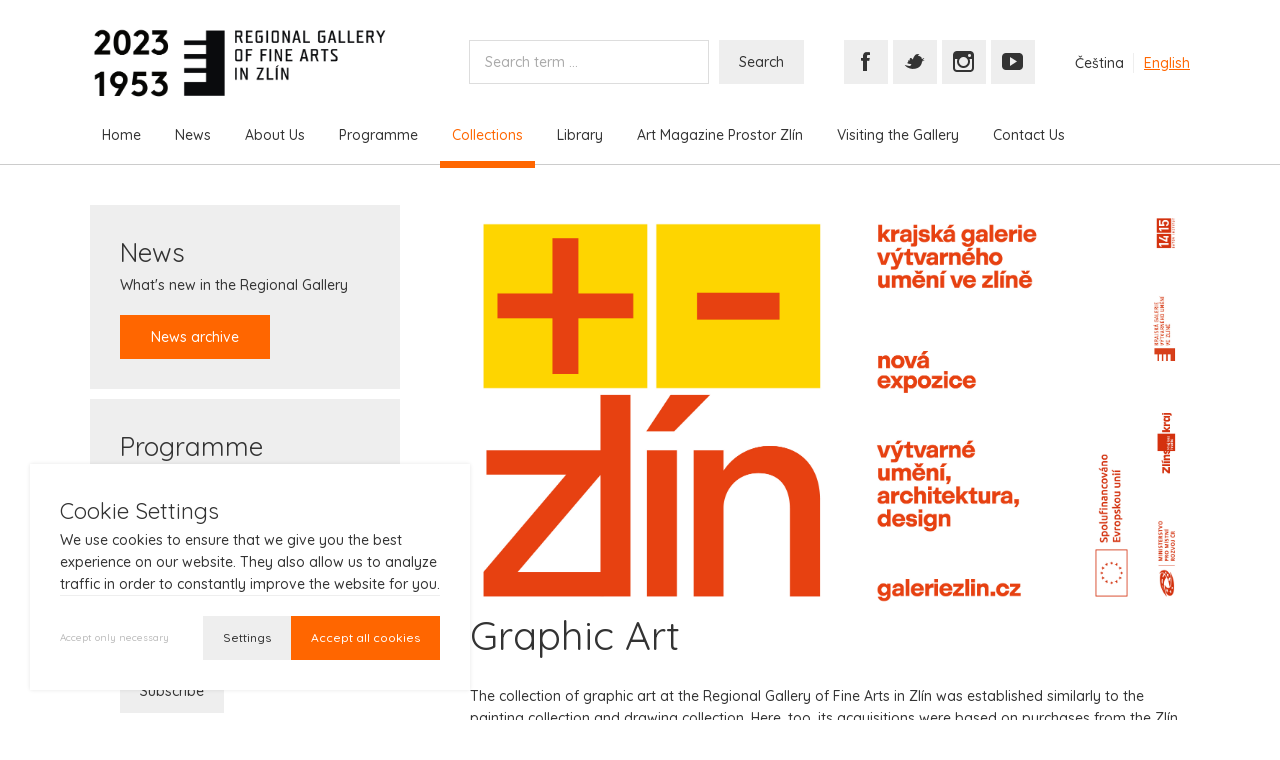

--- FILE ---
content_type: text/html; charset=utf-8
request_url: https://www.galeriezlin.cz/en/collections/graphic-art/
body_size: 3576
content:
<!DOCTYPE html><html><head><meta charset="utf-8" /><meta name="language" content="en" /><meta name="robots" content="index,follow" /><meta name="description" content="" /><meta name="keywords" content="" /><meta name="viewport" content="width=device-width, initial-scale=1" /><title>Graphic art / Regional Art Gallery in Zlin</title><link href="https://fonts.googleapis.com/css?family=Quicksand:300,400,500,700&amp;subset=latin-ext" rel="stylesheet" /><link href="https://www.galeriezlin.cz/data/screen.css" rel="stylesheet" /><script src="https://www.galeriezlin.cz/data/mootools/core.js"></script><script src="https://www.galeriezlin.cz/data/mootools/more.js"></script><script src="https://www.galeriezlin.cz/data/mootools/implement.js"></script><script>window.addEvent('domready',(function() {Implement.Storage.Attach({"admin":null,"content":"documents","cookie":{"more":null},"language":{"consent":{"accept":"Accept all cookies","acceptNecessary":"Accept only necessary","acceptSelected":"Accept selected","analytics":"Analytics","analyticsDescription":"They help us to understand how you use our website by collecting information anonymously.","description":"We use cookies to ensure that we give you the best experience on our website. They also allow us to analyze traffic in order to constantly improve the website for you.","necessary":"Necessary","necessaryDescription":"They are essential for the website to function and cannot be switched off.","settings":"Settings","title":"Cookie Settings"},"cookie":{"agree":"I agree","detail":["This site uses cookies to provide services, customize ads, and analyze traffic.","By using this site, you agree."],"more":"Details here"},"multibox":{"from":"{index} from {length}"}},"mutation":"en","root":"https:\/\/www.galeriezlin.cz\/","token":"72094d41f8ad71566f8afeb502fb5362","url":"https:\/\/www.galeriezlin.cz\/en\/collections\/graphic-art\/"});}));</script><script src="https://www.galeriezlin.cz/data/boot.js"></script><script>window.dataLayer = (window.dataLayer || []);function gtag() {dataLayer.push(arguments);}gtag('consent','default',{'ad_storage':'denied','analytics_storage':'denied'});Implement.CookiesConsent.implement({'options':{'onUpdate':(function() {var options = ['denied','granted'],consents = this.consents;gtag('consent','update',{'ad_storage':options[(consents.contains('marketing') | 0)],'analytics_storage':options[(consents.contains('analytics') | 0)]});})}});</script><script>(function(w,d,s,l,i){w[l]=w[l]||[];w[l].push({'gtm.start':new Date().getTime(),'event':'gtm.js'});var f=d.getElementsByTagName(s)[0],j=d.createElement(s),dl=l!='dataLayer'?'&l='+l:'';j.async=true;j.src='https://www.googletagmanager.com/gtm.js?id='+i+dl;f.parentNode.insertBefore(j,f);})(window,document,'script','dataLayer','GTM-MTJRQ44');</script></head><body><div class="container header"><div class="wrapper"><div class="column block inline"><a href="https://www.galeriezlin.cz/en/" class="logo block inline" title="Regional Gallery of Fine Arts in Zlín"><img src="https://www.galeriezlin.cz/uploads/files/kgvuz-70-let-black-en-kopie.png" alt="Regional Gallery of Fine Arts in Zlín" /></a></div><div class="column right block inline"><p id="menu" class="button menu block inline clear"></p><form action="https://www.galeriezlin.cz/en/search/" method="post" class="search block inline clear" data-position="{limit:640,parent:'context',where:null}"><fieldset><input type="text" name="keywords" value="" class="input block inline" title="Search term ..." placeholder="Search term ..." /><input type="submit" value="Search" class="button block inline" title="Search" /></fieldset></form><p class="social block inline clear" data-position="{limit:900,parent:'context',where:null}"><a href="https://www.facebook.com/galeriezlin" target="blank" class="button block inline" style="background-image:url('https://www.galeriezlin.cz/uploads/files/facebook.png');" title="Facebook"></a><a href="https://twitter.com/Galerie_Zlin" target="blank" class="button block inline" style="background-image:url('https://www.galeriezlin.cz/uploads/files/twitter.png');" title="Twitter"></a><a href="https://www.instagram.com/galerie_zlin" target="blank" class="button block inline" style="background-image:url('https://www.galeriezlin.cz/uploads/files/instagram.png');" title="Instagram"></a><a href="https://www.youtube.com/channel/UCl0xUBxe5hyfcyIkSNa_AcA" target="blank" class="button block inline" style="background-image:url('https://www.galeriezlin.cz/uploads/files/youtube.png');" title="YouTube"></a></p><ul class="list language block inline clear" data-position="{parent:'context',where:null}"><li class="basic block inline"><a href="https://www.galeriezlin.cz/cs/" class="block" title="Čeština">Čeština</a></li><li class="basic block inline"><a href="https://www.galeriezlin.cz/en/" class="block active" title="English">English</a></li></ul></div><ul id="navigation" class="navigation" data-position="{parent:'context',where:null}"><li class="basic block inline top"><a href="https://www.galeriezlin.cz/en/" class="block" title="Home">Home</a></li><li class="basic block inline top"><a href="https://www.galeriezlin.cz/en/news/" class="block" title="News">News</a></li><li class="basic parent block inline top"><a href="https://www.galeriezlin.cz/en/about-us/" class="block" title="About Us">About Us</a><ul class="clear"><li class="basic"><a href="https://www.galeriezlin.cz/en/about-us/history/" class="block" title="History">History</a></li><li class="basic"><a href="https://www.galeriezlin.cz/en/about-us/new-zlin-salon/" class="block" title="New Zlín Salon">New Zlín Salon</a></li><li class="basic parent"><a href="https://www.galeriezlin.cz/en/about-us/zlin-youth-salon/" class="block" title="Zlín Youth Salon">Zlín Youth Salon</a><ul class="clear"><li class="basic"><a href="https://www.galeriezlin.cz/en/about-us/zlin-youth-salon/2012/" class="block" title="2012">2012</a></li><li class="basic"><a href="https://www.galeriezlin.cz/en/about-us/zlin-youth-salon/2009/" class="block" title="2009">2009</a></li></ul></li><li class="basic"><a href="https://www.galeriezlin.cz/en/about-us/publications/" class="block" title="Publications">Publications</a></li></ul></li><li class="basic parent block inline top"><a href="https://www.galeriezlin.cz/en/programme/" class="block" title="Programme">Programme</a><ul class="clear"><li class="basic"><a href="https://www.galeriezlin.cz/en/programme/?period=current" class="block" title="Current Events">Current Events</a></li><li class="basic"><a href="https://www.galeriezlin.cz/en/programme/?period=prepared" class="block" title="Future Events">Future Events</a></li><li class="basic"><a href="https://www.galeriezlin.cz/en/programme/?period=past" class="block" title="Past Events">Past Events</a></li></ul></li><li class="basic parent block inline top"><a href="https://www.galeriezlin.cz/en/collections/" class="block active" title="Collections">Collections</a><ul class="clear"><li class="basic"><a href="https://www.galeriezlin.cz/en/collections/paintings/" class="block" title="Paintings">Paintings</a></li><li class="basic"><a href="https://www.galeriezlin.cz/en/collections/graphic-art/" class="block active" title="Graphic art">Graphic art</a></li><li class="basic"><a href="https://www.galeriezlin.cz/en/collections/sculptures/" class="block" title="Sculptures">Sculptures</a></li><li class="basic"><a href="https://www.galeriezlin.cz/en/collections/architecture/" class="block" title="Architecture">Architecture</a></li><li class="basic"><a href="https://www.galeriezlin.cz/en/collections/drawings/" class="block" title="Drawings">Drawings</a></li></ul></li><li class="basic block inline top"><a href="https://www.galeriezlin.cz/en/library/" class="block" title="Library">Library</a></li><li class="basic parent block inline top"><a href="https://www.galeriezlin.cz/en/art-magazine-prostor-zlin/" class="block" title="Art Magazine Prostor Zlín">Art Magazine Prostor Zlín</a><ul class="clear"><li class="basic"><a href="https://www.galeriezlin.cz/en/art-magazine-prostor-zlin/the-magazine-s-history/" class="block" title="The magazine&#039;s history">The magazine's history</a></li></ul></li><li class="basic block inline top"><a href="https://www.galeriezlin.cz/en/visiting-the-gallery/" class="block" title="Visiting the Gallery">Visiting the Gallery</a></li><li class="basic block inline top"><a href="https://www.galeriezlin.cz/en/contact-us/" class="block" title="Contact Us">Contact Us</a></li></ul></div></div><div class="container body"><div class="wrapper hidden"><div class="column float left" data-position="{limit:900}"><div class="banner"><div class="item block inline top"><div class="table"><p class="row clear"><a href="https://www.galeriezlin.cz/en/news/" class="column" title="News"><strong class="block inline top">News</strong><br />What's new in the Regional Gallery<br /><span class="button orange block inline top">News archive</span></a></p></div></div><div class="item block inline top"><div class="table"><p class="row clear"><a href="https://www.galeriezlin.cz/en/programme/" class="column" title="Programme"><strong class="block inline top">Programme</strong><br />Calendar of exhibitions<br /><span class="button orange block inline top">Today's program</span></a></p></div></div><form action="https://www.galeriezlin.cz/cs/aktuality/newsletter.html" method="post" id="newsletter" class="item newsletter block inline top"><fieldset><legend>Newsletter</legend><input type="button" value="Subscribe" class="button block inline" title="Subscribe" onclick="window.location.href='https://www.galeriezlin.cz/cs/aktuality/newsletter.html'" /></fieldset></form></div></div><div class="column content hidden"><div class="banner slideshow"><div class="collection" data-slideshow="{effect:'slide',automat:5000}"><a href="https://www.galeriezlin.cz/en/programme/new-exposition-zlin.html?period=current" class="item block" style="background-image:url('https://www.galeriezlin.cz/uploads/files/nova-expozice-zlin-1920x1080-banner-galerie-enastenky-obrazovky-672c9851bb0b7.jpg');" title="New exposition + - Zlín"></a></div></div><h2 class="headline">Graphic Art</h2><p>The collection of graphic art at the Regional Gallery of Fine Arts in Zlín was established similarly to the painting collection and drawing collection. Here, too, its acquisitions were based on purchases from the Zlín Salons and were closely linked to the Gallery&rsquo;s exhibition programme. The collection contains not only works by established Czech and Slovak artists, but also works by contemporary authors, including the older generation active in the 1960s, middle-aged authors, and the youngest artists. Since 1990, acquisitions have focused on works of Czech contemporary art within the scope of the Gallery&rsquo;s general emphasis on contemporary fine arts. The Gallery also aims to coordinate its acquisitions of drawings and graphic art with its painting and plastic art collections in order to create a comprehensive sampling of art work in the area of the Gallery&rsquo;s research interests, with a special view to works of value created in the region.</p><p>See the most interesting pictures from our collections in <a href="https://www.galeriezlin.cz/cs/o-nas/sbirky/kresby/">the gallery of images</a> on the Czech version of this page.</p></div></div></div><div class="container footer"><div class="wrapper hidden"><div class="column block inline"><p class="contact block inline clear"><strong class="block inline top">Regional Gallery of Fine<br />Arts in Zlín, p.o.</strong><br />Vavrečkova 7040<br />760 01 Zlín<br /><br /><a href="https://mapy.cz/s/7Ozy" target="blank" class="image map block inline top">Gallery on the Map</a></p><p class="contact block inline clear"><a href="mailto:info@galeriezlin.cz" class="image email block inline top">info@galeriezlin.cz</a><br /><a href="tel:+420573032220" class="image phone block inline top">+420 573 032 220</a><br /><br />ID: 00094889</p></div><div class="column partners block inline"><p class="clear"><a href="https://www.14-15.cz/" target="blank" class="block inline" title="Baťa Institute"><img src="https://www.galeriezlin.cz/uploads/files/batuv-institut.png" alt="Baťa Institute" /></a><a href="https://www.kr-zlinsky.cz/en/" class="block inline" title="Zlín region"><img src="https://www.galeriezlin.cz/uploads/files/zlkraj2.png" alt="Zlín region" /></a></p></div><div class="copyright"><p class="column block inline clear">Copyright &copy; 2026 Regional Gallery of Fine Arts in Zlín, p.o.</p><ul class="column list block inline clear"><li class="basic block inline"><a href="https://www.galeriezlin.cz/en/sitemap/" class="block" title="Sitemap">Sitemap</a></li><li class="basic block inline"><a href="https://www.galeriezlin.cz/en/terms-of-use/" class="block" title="Terms of use">Terms of use</a></li><li class="basic block inline"><a href="https://www.galeriezlin.cz/en/search/" class="block" title="Search">Search</a></li></ul></div></div></div></body></html>

--- FILE ---
content_type: text/css
request_url: https://www.galeriezlin.cz/data/screen.css
body_size: 4831
content:
body{line-height:1.60;background:#ffffff;margin:0px;font-family:'Quicksand',sans-serif;text-align:left;font-size:14px;color:#333333;font-weight:500;}
form, fieldset, legend, label, input, textarea, select, div, table, tr, th, td, ol, ul, li, h1, h2, h3, h4, h5, h6, p, blockquote, hr, a, img, iframe{float:none;background:none;border:0px;border-collapse:collapse;border-spacing:0px;outline:0px none;outline-offset:0px;list-style-type:none;margin:0px;padding:0px;font-family:inherit;text-align:inherit;font-size:inherit;color:inherit;font-weight:inherit;text-decoration:none;}html, body{height:100%;}::placeholder{color:#aaaaaa !important;opacity:1;}h1, h2, h3, h4, h5, h6, p, ol, ul, table, hr, form{margin-bottom:25px;overflow:hidden;}h1, h2, h3, h4, h5, h6{line-height:initial;color:#333333;font-weight:400;}h1{font-size:34px;}h2{font-size:32px;}h3{font-size:30px;}h4{font-size:28px;}h5{font-size:26px;}h6{font-size:24px;}strong{font-weight:700;}a{color:#ff6600;text-decoration:underline;}a:hover, a.active{color:#ff6600 !important;text-decoration:underline !important;}a[href^="tel:"]{color:inherit !important;text-decoration:none !important;pointer-events:none;}li:not(.basic){padding-left:20px;position:relative;overflow:hidden;}li:not(.basic):before{display:block;width:7px;height:7px;background-color:#ff6600;border-radius:50%;color:#ff6600;font-weight:500;position:absolute;left:0px;top:8px;content:'';}li:not(.basic):not(:last-child){margin-bottom:10px;}ol{counter-reset:item;}ol > li:not(.basic):before{width:auto;height:auto;background-color:transparent;border-radius:0px;top:0px;content:counter(item,decimal) '.';counter-increment:item;}ul.search > li > a{text-decoration:none;}ul.search > li > a.parent{margin-right:25px;color:#333333;position:relative;}ul.search > li > a.parent:before{display:block;width:12px;height:12px;background:url('../images/parent.png') no-repeat 0px -24px;margin-top:-6px;position:absolute;right:-18px;top:50%;content:'';}ol.sitemap > li{padding-left:30px;}ol.sitemap > li > a{font-size:16px;color:#333333 !important;}ol.sitemap > li:before{font-size:16px;top:0px;}ol.sitemap li > a{color:#333333;text-decoration:none;}ol.sitemap li > a + ul{margin:10px 0 0 20px;}ol.sitemap li:hover > a{color:#ff6600 !important;text-decoration:underline;}table{width:auto;}table:not(.basic) th{padding:0px 20px 15px 20px;text-align:center;color:#ff6600;font-weight:500;}table:not(.basic) td{border-bottom:1px #dddddd solid;padding:15px 20px 15px 20px;}table:not(.basic) tr:last-child > td{border-bottom:0px !important;}hr{width:auto;height:1px;background-color:#dddddd;}.image{max-width:100%;outline-color:#dddddd;overflow:hidden;}.image.border > img{max-width:calc(100% - 22px);border:10px #ffffff solid;outline-width:1px;outline-color:inherit;outline-style:solid;margin:1px !important;}a.image.border:hover{outline-color:#aaaaaa;}.clear{margin-bottom:0px !important;}.reset{float:none;display:block;width:0px;height:0px;margin:0px;padding:0px;font-size:0px;overflow:hidden;clear:both;}.float{float:left;clear:none;}.float.right{float:right;}.block, img, iframe{display:block;}.block.inline{display:inline-block;vertical-align:middle;}.block.inline.bottom{vertical-align:bottom;}.block.inline.top{vertical-align:top;}.table{display:table;width:100%;height:100%;border-collapse:separate;}.table > .row{display:table-row;}.table > .row.full{height:100%;}.table > .row.full > .column{height:100%;}.table > .row > .column{display:table-cell;vertical-align:middle;}.table > .row > .column.top{vertical-align:top;}.hidden{overflow:hidden;}img:not(.strict){max-width:100%;height:auto;}.input{width:100%;height:44px;background-color:#ffffff;border:1px #dddddd solid;padding:0px 15px 0 15px;box-sizing:border-box;text-align:left;}.input:focus{border-color:#aaaaaa;}.error > .message{padding-left:60px;position:relative;}.error > .message > h3{margin-bottom:5px;font-size:22px;}.error > .message:before{display:block;width:60px;height:60px;line-height:48px;margin-top:-30px;font-size:60px;color:#ff6600;position:absolute;left:0px;top:50%;content:':(';}.error > .message + p{margin:30px 0 0 60px;}.button{height:44px;line-height:44px;background-color:#eeeeee;background-repeat:no-repeat;padding:0px 20px 0 20px;box-sizing:border-box;text-align:center;color:inherit;text-decoration:none;cursor:pointer;}.button.orange, .button.active, .button:hover{background-color:#ff6600;background-position:0px 100%;color:#ffffff !important;text-decoration:none !important;}.button + .button{margin-left:10px;}.banner{margin:0px -10px -10px 0;}.banner:empty{display:none;}.banner > .item{width:100%;line-height:1.40;background-color:#eeeeee;margin:0px 10px 10px 0;box-sizing:border-box;position:relative;}.banner > .item .column{padding:30px;color:inherit !important;text-decoration:none !important;}.banner > .item .column > strong{margin-bottom:5px;font-size:26px;color:#333333;font-weight:400;}.banner > .item .column > strong ~ .button{min-width:150px;margin-top:20px;cursor:inherit;}.banner > .item a.column:hover{background-color:#333333;color:rgba(255,255,255,0.70) !important;}.banner > .item a.column:hover > strong{color:#ffffff !important;}.banner > .newsletter{background-color:transparent !important;padding:20px 30px 0 30px;color:inherit !important;overflow:visible;}.banner > .newsletter legend{margin-bottom:10px;font-size:26px;color:#333333;font-weight:400;}.banner > .newsletter > .message{background:rgba(0,0,0,0.80) url('../images/success.png') no-repeat 17px 50%;margin:5px 0 0 0;padding:15px 15px 15px 50px;font-size:12px;color:#dddddd;white-space:nowrap;position:absolute;left:50%;top:0px;overflow:visible;z-index:2;opacity:0;}.banner > .newsletter > .message.failure{background-image:url('../images/failure.png');background-position:15px 50%;}.banner > .newsletter > .message:before{display:block;width:0px;height:0px;border:8px transparent solid;border-top-color:rgba(0,0,0,0.80);margin-left:-8px;position:absolute;left:50%;bottom:-16px;content:'';}.banner > .newsletter .loader{width:34px;height:34px;margin:15px 35px 5px 35px;}.banner > .newsletter .button{width:104px;margin-top:10px;padding:0px;}.banner > .newsletter .button + .loader{margin-left:45px;}.banner.slideshow{margin:0px;}.banner.slideshow > .collection{padding-bottom:56.25%;position:relative;z-index:1;}.banner.slideshow > .collection > .item{width:100%;height:100%;background-repeat:no-repeat;background-position:50% 50%;background-size:cover;position:absolute;left:0px;top:0px;z-index:1;}.banner.slideshow > .collection > .item.current{z-index:2;}.pagination{margin:20px 0 0 0;text-align:center;}.pagination > .page{width:40px;border-top:7px #eeeeee solid;padding-top:5px;color:inherit;text-decoration:none !important;cursor:pointer;}.pagination > .page.active, .pagination > .page:hover{border-color:#333333;color:inherit !important;}.pagination > .page.active{border-color:#ff6600;color:#ff6600 !important;}.pagination > .page:not(:last-child){margin-right:5px;}.list{overflow:visible;}.list > li > a{text-decoration:none;}.list > li > a:not(.active){color:inherit;}.list > li:not(:last-child){margin-right:20px;position:relative;}.list > li:not(:last-child):before{display:block;width:1px;height:20px;background-color:#eeeeee;margin-top:-10px;position:absolute;right:-10px;top:50%;content:'';}.gallery{margin:0px -5px -5px 0;}.gallery > p{width:25%;padding:0px 5px 5px 0;box-sizing:border-box;}.gallery > p > a{width:100%;background-repeat:no-repeat;background-position:50% 50%;background-size:cover;padding-bottom:75%;}.close{width:14px;height:14px;background:url('../images/close.png') no-repeat;position:absolute;right:30px;top:30px;cursor:pointer;}.close:hover{background-position:0px 100%;}.loader{width:55px;height:55px;border:2px #ff6600 solid;border-top-color:transparent !important;border-radius:50%;box-sizing:border-box;animation:loader 700ms infinite linear;}@keyframes loader{to{transform:rotate(360deg);}}.loader + .button{display:none;}.multibox{width:100%;height:100%;background-color:rgba(0,0,0,0.90);position:fixed;left:0px;top:0px;z-index:2;}.multibox .table .column{padding:60px;text-align:center;}.multibox .table .column p.detail{width:100%;padding-top:30px;box-sizing:border-box;text-align:left;color:#aaaaaa;}.multibox .table .column p.detail .headline{font-size:22px;color:#ffffff;font-weight:500;text-decoration:none;}.multibox .table .column p.detail > .toolbar{margin-top:30px;}.multibox .table .column p.detail.small{width:60%;}.multibox div.source .item:not(:first-child){display:none;}.multibox div.parent{width:40%;padding:30px 0 0 30px;box-sizing:border-box;text-align:right;}.multibox div.parent .counter{margin-left:15px;color:#777777;}#context{width:350px;background-color:#ffffff;border:1px #eeeeee solid;margin:10px 0 0 -153px;padding:25px;box-sizing:border-box;position:absolute;z-index:2;}#context > p.social{width:60%;}#context > p.social + .language{width:40%;}#context > .language{width:100%;text-align:right;}#context > ul.navigation{margin:-10px 0 -10px 0;}#context > ul.navigation a{padding:10px 15px 10px 15px;color:#333333;text-decoration:none;}#context > ul.navigation > li{display:block;}#context > ul.navigation > li ul{margin:10px;}#context > ul.navigation > li > ul{margin:10px 0 0 0;}#context > ul.navigation > li > ul > li{border-color:#ffffff !important;}#context > ul.navigation > li > ul > li > a{background-color:#eeeeee;color:inherit;}#context > ul.navigation li:not(:last-child){border-bottom:1px #eeeeee solid;}#context > ul.navigation li.parent > a{padding-right:55px !important;position:relative;}#context > ul.navigation li.parent > a > span{width:40px;height:100%;position:absolute;right:0px;top:0px;}#context > ul.navigation li.parent > a > span:before{display:block;width:12px;height:12px;background:url('../images/parent.png') no-repeat 0px -48px;margin:-6px 0 0 -6px;position:absolute;left:50%;top:50%;content:'';}#context > ul.navigation li.parent:not(.hover) > a > span:before{background-position:0px -36px;}#context > ul.navigation li.parent:not(.hover) > ul{display:none;}#context > ul.navigation li.parent:not(:last-child) > ul{margin-bottom:10px !important;}#context > :not(:last-child){margin-bottom:25px !important;}#context:not(.active){display:none;}.social > .button{width:44px;margin-left:0px !important;padding:0px;}.social > .button:not(a){cursor:initial;}.social > .button:not(:last-child){margin-right:5px;}form.search .input{width:240px;}form.search .input + .button{width:85px;margin-left:10px;}.control{width:20px;height:37px;background:url('../images/control.png') no-repeat;margin-top:-18.50px;position:absolute;left:20px;top:50%;cursor:pointer;}.control:hover{background-position-x:100% !important;}.control.right{background-position:0px 100%;left:auto;right:20px;}.admin.toolbar{width:300px;background-color:#3a424b;font-size:12px;color:rgba(255,255,255,0.60);position:fixed;left:0px;top:0px;z-index:2;transition:all 250ms linear;}.admin.toolbar .column{padding:30px 20px 30px 20px;vertical-align:top;}.admin.toolbar .column > a.event{width:130px;padding:75px 15px 15px 15px;box-sizing:border-box;text-align:center;color:inherit;text-decoration:none !important;position:relative;}.admin.toolbar .column > a.event:after{display:block;width:30px;height:30px;background:url('../images/admin/events/root.svg') no-repeat 50% 50%;background-size:contain;margin-left:-15px;position:absolute;left:50%;top:25px;opacity:0.60;content:'';}.admin.toolbar .column > a.event:hover{background-color:rgba(0,0,0,0.20);color:#ffffff !important;}.admin.toolbar .column > a.event:hover:after{opacity:1;}.admin.toolbar .column > a.event.attach:after{background-image:url('../images/admin/events/attach.svg');}.admin.toolbar .column > a.event.config:after{background-image:url('../images/admin/events/config.svg');}.admin.toolbar .column > a.event.logout:after{background-image:url('../images/admin/events/logout.svg');}.admin.toolbar .column > a.event.parent:after{background-image:url('../images/admin/events/parent.svg');}.admin.toolbar .column > a.event.update:after{background-image:url('../images/admin/events/update.svg');}.admin.toolbar .column.header{padding-top:60px;text-align:center;}.admin.toolbar .column.header > .user{padding-top:105px;color:inherit !important;text-decoration:none !important;position:relative;}.admin.toolbar .column.header > .user .name{font-size:20px;color:#ed6c4c;font-weight:400;}.admin.toolbar .column.header > .user:hover .name{color:#ffffff;}.admin.toolbar .column.header > .user:after{display:block;width:90px;height:90px;background:rgba(0,0,0,0.20) url('../images/admin/avatar.svg') no-repeat 50% 50%;background-size:40px auto;border:1px rgba(255,255,255,0.30) solid;border-radius:50%;box-sizing:border-box;margin-left:-45px;position:absolute;left:50%;top:0px;content:'';}.admin.toolbar .column.footer{background-color:rgba(0,0,0,0.20);padding:30px;}.admin.toolbar .column.footer .anchor{height:26px;line-height:26px;padding-right:80px;position:relative;cursor:pointer;}.admin.toolbar .column.footer .anchor > .switch{width:60px;height:26px;background-color:rgba(0,0,0,0.20);border:1px rgba(255,255,255,0.20) solid;border-radius:13px;margin-top:-13px;box-sizing:border-box;text-align:right;position:absolute;right:0px;top:50%;content:'';}.admin.toolbar .column.footer .anchor > .switch .label{height:24px;line-height:24px;padding:0px 8px 0 8px;box-sizing:border-box;font-size:10px;font-weight:700;text-transform:uppercase;}.admin.toolbar .column.footer .anchor > .switch:before{display:block;width:18px;height:18px;background-color:#ffffff;border-radius:50%;position:absolute;left:3px;top:3px;content:'';transition:left 250ms linear;}.admin.toolbar .column.footer .anchor.active > .switch{border-color:rgba(255,255,255,0.30);text-align:left;}.admin.toolbar .column.footer .anchor.active > .switch:before{left:37px;}.admin.toolbar:not(.visible):not(:hover){left:-300px;opacity:0;}

div.container{width:100%;min-width:1200px;position:relative;z-index:1;}
div.container .wrapper{width:1100px;margin:0px auto 0 auto;padding:40px 0 40px 0;}

div.container.header{border-bottom:1px #cccccc solid;z-index:auto;}
div.container.header > .wrapper{padding-bottom:0px;}
div.container.header .column{width:30%;}
div.container.header .column > .logo{margin:-20px 0 -20px 0;}
div.container.header .column > .logo > img{max-height:80px;}
div.container.header .column > .logo:not(:last-child){margin-right:10px;}
div.container.header .column > .menu{display:none;width:44px;background-image:url('../images/menu.png');margin-left:0px;padding:0px;}
div.container.header .column.right{width:70%;text-align:right;}
div.container.header .column.right > :not(:last-child){margin-right:40px;}
div.container.header ul.navigation{width:100%;margin:25px 0 -4px 0;overflow:visible;}
div.container.header ul.navigation > li{color:#dddddd;position:relative;}
div.container.header ul.navigation > li > a{border-bottom:7px transparent solid;padding:15px 12px 15px 12px;color:#333333 !important;text-decoration:none !important;}
div.container.header ul.navigation > li > a.active, div.container.header ul.navigation li:hover > a, div.container.header ul.navigation li:hover > ul, div.container.header ul.navigation li.hover > ul, div.container.header ul.navigation li.parent:hover:before{display:block;background-position:0px -12px;border-color:#333333;color:#ff6600;}
div.container.header ul.navigation > li > a.active{border-color:#ff6600;color:#ff6600 !important;}
div.container.header ul.navigation > li ul{display:none;width:250px;background-color:#333333;margin-top:7px;padding:20px 0 20px 0;box-sizing:border-box;color:inherit !important;position:absolute;left:0px;top:100%;z-index:2;overflow:visible;}
div.container.header ul.navigation > li ul > li{padding:0px 30px 0 30px;position:relative;}
div.container.header ul.navigation > li ul > li > a{padding:5px 0 5px 0;color:inherit;text-decoration:none !important;}
div.container.header ul.navigation > li ul > li > ul{margin:-20px 0 0 10px;left:100%;top:0px;}
div.container.header ul.navigation > li ul > li.parent:before{display:block;width:12px;height:12px;background:url('../images/parent.png') no-repeat;margin-top:-6px;position:absolute;right:25px;top:50%;content:'';}
div.container.header ul.navigation > li ul:before{display:block;width:100%;height:100%;border:10px transparent solid;position:absolute;left:-10px;top:-10px;content:'';}
div.container.header ul.navigation > li:not(:last-child){margin-right:10px;}

div.container.body > .wrapper > .column{width:300px;margin-right:80px;}
div.container.body > .wrapper > .column.content{width:auto;margin-right:0px !important;}
div.container.body > .wrapper > .column.content > .headline{font-size:40px;color:#333333;}
div.container.body > .wrapper > .column.content > .headline > strong{color:#ff6600;font-weight:inherit;}
div.container.body > .wrapper > .column.content > .headline > strong.keywords{font-size:30px;}
div.container.body > .wrapper > .column.content > .headline + .date{margin:-10px 0 40px 0;font-size:12px;}
div.container.body > .wrapper > .column.content > .headline + .date > span{background:#eeeeee url('../images/date.png') no-repeat 15px 50%;padding:10px 20px 10px 45px;}
div.container.body > .wrapper > .column.content > .headline.small{margin-top:40px;font-size:30px;}
div.container.body > .wrapper > .column.content :last-child{margin-bottom:0px;}
div.container.body > .wrapper > .column.homepage{margin-right:30px;}
div.container.body .collection > .item > .block{background-color:#ff6600;padding:20px 25px 20px 25px;font-size:12px;color:rgba(255,255,255,0.70) !important;text-decoration:none !important;}
div.container.body .collection > .item > .block > strong{line-height:1.40;margin-bottom:5px;font-size:16px;color:#ffffff;font-weight:500;}
div.container.body .collection > .item > .block > strong ~ .detail{margin-top:5px;}
div.container.body .collection > .item > .block:not(.active):not(:hover){background-color:transparent;border-color:#eeeeee;color:inherit !important;}
div.container.body .collection > .item > .block:not(.active):not(:hover) > strong{color:#333333;}
div.container.body .collection > .item > .block:not(.active):hover{background-color:#333333;}
div.container.body .collection > .item:not(:last-child) > .block{border-bottom-width:1px;border-color:#ffffff;border-style:solid;}
div.container.body .collection + .pagination{margin-top:40px;}

div.container.footer{border-top:1px #cccccc solid;}
div.container.footer .column{width:60%;}
div.container.footer .column > .contact{max-width:65%;box-sizing:border-box;}
div.container.footer .column > .contact + .contact{max-width:35%;}
div.container.footer .column > .contact > strong{margin-bottom:5px;font-size:16px;color:#333333;font-weight:500;}
div.container.footer .column > .contact > .image{padding:5px 0 5px 25px;position:relative;}
div.container.footer .column > .contact > .image:after{display:block;width:16px;height:16px;background:url('../images/address.png') no-repeat 50% 50%;margin-top:-8px;position:absolute;left:0px;top:50%;content:'';}
div.container.footer .column > .contact > .image.email:after{background-image:url('../images/email.png');}
div.container.footer .column > .contact > .image.phone:after{background-image:url('../images/phone.png');}
div.container.footer .column > .contact > .image:not(a){color:#333333;}
div.container.footer .column > .contact:not(:last-child){padding-right:120px;position:relative;}
div.container.footer .column > .contact:not(:last-child):before{display:block;width:1px;height:100%;background-color:#eeeeee;position:absolute;right:60px;top:0px;content:'';}
div.container.footer .column.partners{width:40%;text-align:right;}
div.container.footer .column.partners a:not(:hover){opacity:0.70;filter:grayscale(100%);}
div.container.footer .column.partners a:not(:first-child){margin-left:30px;}
div.container.footer .copyright{margin-top:40px;font-size:12px;color:#aaaaaa;}
div.container.footer .copyright > .column{width:50%;overflow:visible;}
div.container.footer .copyright > .column.list{text-align:right;}

.cookies{display:flex;flex-direction:column;gap:30px;width:380px;background-color:#ffffff;box-shadow:0 0 4px rgba(0,0,0,0.10);padding:30px;position:fixed;bottom:30px;left:30px;z-index:999;}
.cookies > .header > .title{font-size:22px;font-weight:400;}
.cookies > .option{display:flex;flex-direction:column;gap:15px;}
.cookies > .option > label{display:flex;flex-direction:row;flex-wrap:nowrap;gap:20px;position:relative;overflow:hidden;cursor:pointer;}
.cookies > .option > label > input{position:absolute;left:-100%;top:-100%;z-index:-1;}
.cookies > .option > label > input + .switch{flex:none;width:50px;height:26px;background-color:#eeeeee;border-radius:13px;position:relative;}
.cookies > .option > label > input + .switch:before{width:14px;height:14px;background-color:#ffffff;border-radius:50%;margin-top:-7px;position:absolute;left:7px;top:50%;content:'';}
.cookies > .option > label > input:checked + .switch{background-color:#ff6600;}
.cookies > .option > label > input:checked + .switch:before{left:initial;right:7px;}
.cookies > .option > label .name{margin-top:3px;font-weight:600;}
.cookies > .option:not(.active){display:none;}
.cookies > .option:not(.active) + .footer .event:not(.auto){background-color:#eeeeee;color:inherit;}
.cookies > .option:not(.active) + .footer .event:not(.auto):last-child{display:initial;background-color:#ff6600;color:#ffffff;}
.cookies > .footer{display:flex;flex-direction:row;align-items:center;gap:10px;border-top:1px #eeeeee solid;padding-top:20px;}
.cookies > .footer .event{flex:auto;font-size:10px;color:#bbbbbb;cursor:pointer;}
.cookies > .footer .event:not(.auto){flex:none;line-height:44px;background-color:#ff6600;padding:0 20px 0 20px;text-align:center;font-size:12px;color:#ffffff;}
.cookies > .footer .event:not(.auto):last-child{display:none;}

@media screen and (max-width:1200px){.gallery > p{width:50%;}form.search .input{width:180px;}div.container{min-width:900px;}div.container .wrapper{width:800px;}div.container.header > .wrapper{padding-bottom:40px;}div.container.header .column > .menu{display:inline-block;}div.container.header .column.right > :not(:last-child){margin-right:20px;}div.container.header ul.navigation{display:none;}div.container.body > .wrapper > .column{width:280px;margin-right:40px;}div.container.body > .wrapper > .column.content + .column{float:none;width:auto;margin:40px 0 0 0;}div.container.body > .wrapper > .column.homepage{margin-right:0px;}div.container.body > .wrapper > .column.homepage .banner > .item{width:260px;}div.container.body > .wrapper > .column.homepage .banner > .newsletter{padding:20px 20px 0 20px;}div.container.footer .column{width:55%;}div.container.footer .column > .contact:not(:last-child){padding-right:80px;}div.container.footer .column > .contact:not(:last-child):before{right:40px;}div.container.footer .column.partners{width:45%;}}@media screen and (max-width:900px){a[href^="tel:"]{pointer-events:auto;}.banner > .item{width:295px !important;}div.container{min-width:640px;}div.container .wrapper{width:600px;}div.container.header .column{width:40%;}div.container.header .column.right{width:60%;}div.container.footer .column{width:70%;}div.container.footer .column > .contact{max-width:60%;}div.container.footer .column > .contact + .contact{max-width:40%;}div.container.footer .column > .contact:not(:last-child){padding-right:40px;}div.container.footer .column > .contact:not(:last-child):before{right:20px;}div.container.footer .column.partners{width:30%;text-align:center;}div.container.footer .column.partners a:not(:first-child){margin:20px 0 0 0;}div.container.footer .copyright > .column{width:100%;text-align:center !important;}div.container.footer .copyright > .column.list{margin-top:5px;}}@media screen and (max-width:640px){form.search .input{width:203px;}div.container{min-width:320px;}div.container .wrapper{width:280px;padding:25px 0 25px 0 !important;}div.container.header .column{width:100% !important;text-align:center !important;}div.container.header .column > .logo{margin:0px;}div.container.header .column:not(:last-child){margin-bottom:25px;}div.container.header .column > .logo:not(:last-child){margin-right:10px;}div.container.body > .wrapper > .column.content + .column{margin:25px 0 0 0;}div.container.body .collection + .pagination{margin-top:25px;}div.container.footer .column{width:100%;}div.container.footer .column > .contact{width:100%;max-width:initial !important;text-align:center;}div.container.footer .column > .contact > br:last-of-type{display:none;}div.container.footer .column > .contact:not(:last-child){padding:0px 0 40px 0;}div.container.footer .column > .contact:not(:last-child):before{width:100%;height:1px;bottom:20px;right:0px;top:initial;}div.container.footer .column.partners{width:100%;border-top:1px #eeeeee solid;margin-top:20px;padding-top:20px;text-align:center;}div.container.footer .column.partners a:not(:first-child){margin:0px 0 0 20px;}.cookies{width:260px;margin-left:-160px;bottom:0;left:50%;}.cookies > .footer{flex-direction:column;}.cookies > .footer .event{order:2;}.cookies > .footer .event:not(.auto){width:100%;box-sizing:border-box;order:initial;}}

--- FILE ---
content_type: application/javascript
request_url: https://www.galeriezlin.cz/data/boot.js
body_size: 1082
content:
window.addEvents({'domready':(function() {Array.each($$('[data-slideshow]'),(function(element) {new Implement.Slideshow(element,Object.merge({'effect':'scroll','control':['pagination','swipe'],'strict':true},JSON.decode(element.data('slideshow'),false)));}));var newsletter;if((newsletter = document.id('newsletter'))) {var request = new Request.JSON({'url':newsletter.get('action'),'method':newsletter.get('method'),'onRequest':(function() {clearInterval(interval);destroy.apply();})}),message = new Element('p',{'class':'message'}).inject(newsletter),destroy = (function() {message.morph({'top':-message.getSize().y,'opacity':0});}),interval;newsletter.addEvent('submit',(function(event) {if(instanceOf(event,DOMEvent)) {event.preventDefault();}})).getElements('[data-event]').addEvent('click',(function() {if(!request.isRunning()) {var loader = new Element('div',{'class':'loader block inline'}).inject(this,'before');request.send({'data':Object.merge(String.parseQueryString(newsletter.toQueryString()),{'event':this.data('event')})}).chain((function(response) {message.set('text',response.message)[(!response.status ? 'add' : 'remove')+'Class']('failure').setStyle('margin-left',-(message.getSize().x/2)+'px').morph({'top':[-message.getSize().y,0],'opacity':1}).get('morph').chain((function() {interval = destroy.delay(5000);}));loader.destroy();}));}}));}$$('[data-multibox]').multibox();var menu;if((menu = document.id('menu'))) {menu.handler(new Element('div',{'id':'context'}).inject($(document.body)),{'close':false});var parents,clicked;if((parents = $$('#navigation .parent')).length) {Array.each(parents,(function(parent) {var reference;if((reference = parent.addEvent('click',(function(event) {if(instanceOf(event,DOMEvent) && (('ontouchstart' in window) || (window.DocumentTouch && document instanceof DocumentTouch)) && this === event.target.getParent('li') && this !== clicked) {event.preventDefault();this.addClass('hover').getElements('.parent, ~~ .parent').removeClass('hover');clicked = this;}})).getElement('> a'))) {new Element('span',{'class':'block'}).inject(reference);}}));$(document.body).addEvent('click',(function(event) {if(!instanceOf(event,DOMEvent) || !Array.contains(parents,event.target.getParent('.parent'))) {parents.removeClass('hover');clicked = null;}}));}}$(document.body).responsive((function(dimension) {Array.each($$('[data-position]'),(function(element) {var parent,options = Object.merge({'limit':1200,'parent':null,'where':['top','bottom']},JSON.decode(element.data('position'),false)),attach = (dimension.width <= options.limit);if(!element.retrieve('parent')) {element.store('parent',element.getParent());}if((parent = document.id((!attach || (!options.parent && attach) ? element.retrieve('parent') : options.parent)))) {element.inject(parent,Implement.Get((attach | 0),options.where,'bottom'));}}));}),true);new Implement.CookiesConsent();Implement.Admin.Toolbar();})});

--- FILE ---
content_type: application/javascript
request_url: https://www.galeriezlin.cz/data/mootools/implement.js
body_size: 15629
content:
/** MooTools Implement, Copyright: Copyright (c) 2017 [eWave CMS](http://ewave.cz) **/
(function() {if(!this.Implement) {this.Implement = {};}var Implement = this.Implement;Implement.Storage = {};Implement.Storage.Data = {};Implement.Storage.Attach = (function(data) {Object.merge(Implement.Storage.Data,data);});Implement.Storage.Return = (function(path) {return Implement.Get(path,Implement.Storage.Data);});Implement.Admin = {};Implement.Admin.Toolbar = (function() {var options;if((options = Implement.Storage.Return('admin')) instanceof Object) {var cookie,anchor = {'status':((cookie = Cookie.read('Implement.Admin.Toolbar.Anchor')) === null ? options.user.anchor : (cookie === 'true'))},uri = new URI(Implement.Storage.Return('root')+'admin/'+Implement.Storage.Return('mutation')+'/'),events,toolbar = new Element('div',{'class':'admin toolbar table'}).adopt(new Element('div',{'class':'row'}).grab(new Element('div',{'class':'column header'}).grab(new Element('a',{'href':uri.set('data',{'modul':'users','action':'add','id':options.user.id,'token':options.token}).toString(),'target':'blank','class':'user block inline top','title':options.user.name}).adopt(new Element('strong',{'class':'name block','text':options.user.name}),new Element('span',{'class':'access block','text':Implement.Storage.Return('language.admin.toolbar.user.access.'+(Number.fix(options.user.access)-1))})))),new Element('div',{'class':'row full'}).grab((events = new Element('div',{'class':'column'}))),new Element('div',{'class':'row'}).grab(new Element('div',{'class':'column footer'}).grab((anchor.element = new Element('p',{'class':'anchor clear','text':Implement.Storage.Return('language.admin.toolbar.anchor.label'),'events':{'click':(function(event) {Cookie.write('Implement.Admin.Toolbar.Anchor',(anchor.status = this[(event ? 'toggle' : (anchor.status ? 'add' : 'remove'))+'Class']('active').hasClass('active')));var label;if((label = this.getElement('> .switch > .label'))) {label.set('text',Implement.Storage.Return('language.admin.toolbar.anchor.switch.'+(anchor.status | 0)));}if(anchor.status) {toolbar.addClass('visible');}destroy.apply(null,[!anchor.status]);})}}).grab(new Element('span',{'class':'switch block'}).grab(new Element('span',{'class':'label block'}))))))).inject($(document.body)),interval,destroy = (function(delay) {clearInterval(interval);if(delay) {interval = (function() {toolbar.removeClass('visible');}).delay(2000);}});Array.each(['root','config','parent','attach','update','logout'],(function(event) {var exception,title;if((exception = event.test('^(config|logout|root)$')) || (options.structure instanceof Object && (event !== 'attach' || options.structure.siblings) && (event !== 'update' || options.structure.child))) {new Element('a',{'href':uri.set('data',{'modul':(!exception ? (event === 'parent' ? 'sections' : options.structure.module) : (event === 'config' ? 'config' : null)),'action':(!exception ? 'add' : (event === 'logout' ? 'logout' : null)),'id':(!exception && event !== 'attach' ? options.structure[(event === 'parent' ? 'parent' : 'child')] : null),'parent':(event === 'attach' ? options.structure.parent : null),'token':options.token}).toString(),'target':'blank','class':'event '+event+' block inline','title':(title = String.substitute(Implement.Storage.Return('language.admin.toolbar.events.'+event),{'module':(event.test('^(attach|update)$') ? Implement.Storage.Return('language.admin.toolbar.modules.'+options.structure.module) : null)})),'text':title}).inject(events);}}));anchor.element.fireEvent('click');window.addEvent('mousemove',(function(event) {if(!anchor.status && event.page.x <= 50) {toolbar.addClass('visible');destroy.apply(null,[true]);}}));}});Implement.ColorPicker = new Class({Implements:[Options,Events],'options':{'initColor':'#000000','handler':null,'position':null},'initialize':(function(element,options) {this.setOptions(options);if((this.element = document.id(element))) {var handler = document.id(this.options.handler),drag = {},initialize = {};this.container = new Element('div',{'class':'colorpicker'}).grab((this.overlay = new Element('div',{'class':'overlay block inline bottom','events':{'mousedown':(initialize.overlay = (function(event) {if(!drag.overlay.isDragging && event.target !== this.pickers.overlay) {drag.overlay.fireEvent('drag',[this.pickers.overlay,event]).start(event);}}).bind(this)),'touchstart':initialize.overlay}}))).inject(this.element);this.pickers = {};drag.overlay = new Drag.Move((this.pickers.overlay = new Element('div',{'class':'picker'}).inject(this.overlay)),{'snap':0,'container':this.overlay,'preventDefault':true,'onDrag':(function(element,event) {var offset = this.overlay.getPosition(),dimension = this.overlay.getDimensions();this.fireEvent('change',[$HSB(this.color.hue,(this.color.saturation = Number.limit(Math.ceil(((1-((event.page.y-offset.y)/dimension.height))*100)),0,100)),(this.color.brightness = Number.limit(Math.ceil((((event.page.x-offset.x)/dimension.width)*100)),0,100)))]);this.setColor();}).bind(this)});var hue = new Element('div',{'class':'hue block inline bottom','events':{'mousedown':(initialize.hue = (function(event) {if(!drag.hue.isDragging && event.target !== this.pickers.hue) {drag.hue.fireEvent('drag',[this.pickers.hue,event]).start(event);}}).bind(this)),'touchstart':initialize.hue}}).inject(this.container);drag.hue = new Drag.Move((this.pickers.hue = new Element('div',{'class':'picker'}).inject(hue)),{'snap':0,'container':hue,'preventDefault':true,'onDrag':(function(element,event) {this.fireEvent('change',[$HSB((this.color.hue = Math.ceil(((360/100)*Number.limit((((event.page.y-hue.getPosition().y)/hue.getDimensions().height)*100),0,100)))),this.color.saturation,this.color.brightness)]);this.setColor();}).bind(this)});var values = new Element('div',{'class':'values block inline bottom'}).inject(this.container);this.inputs = {};Object.each({'rgb':['red','green','blue'],'hex':['cros']},(function(collection,group) {this.inputs[group] = [];Array.each(collection,(function(name) {this.inputs[group].include(new Element('input',{'events':{'keydown:keys(enter)':(function(event) {if(event) {event.stop();}var value;this.setColor((group == 'hex' ? ((value = Array.getLast(this.inputs[group]).get('value')).test('^#?[0-9a-f]{6}$','i') ? String.hexToRgb(value) : null) : Array.map(this.inputs[group],(function(input) {return Number.limit(Number.fix(input.get('value')),0,255);}))));}).bind(this)}}).inject(new Element('label',{'text':Implement.Storage.Return('language.colorpicker.values.'+group+'.'+name)}).inject(values)));}),this);}),this);this.setColor(this.options.initColor);if(handler) {handler.handler(this.container,{'position':this.options.position});}}}),'setColor':(function(color) {this.color = Array.associate(new Color((color || $HSB(this.color.hue,this.color.saturation,this.color.brightness))).hsb,['hue','saturation','brightness']);Object.each(this.pickers,(function(picker,index) {var parent;if((parent = picker.getParent())) {var dimension = parent.getDimensions();picker.setStyles({'left':(index == 'hue' ? null : Math.ceil(((dimension.width/100)*this.color.brightness))),'top':Math.ceil(((dimension.height/100)*(index == 'hue' ? ((this.color.hue/360)*100) : (100-this.color.saturation))))});}}),this);this.overlay.setStyle('background-color',$HSB(this.color.hue,100,100));this.change();return this;}),'change':(function() {var color = $HSB(this.color.hue,this.color.saturation,this.color.brightness);Object.each(this.inputs,(function(collection,group) {Array.each(collection,(function(input,index) {input.set('value',(group == 'rgb' ? color[index] : Array.rgbToHex(color)));}));}));this.fireEvent('change',[color]);return this;})});Implement.CookiesConsent = new Class({Implements:[Options,Events],'initialize':(function(options) {this.setOptions(options);var storage = new Cookie('CookiesConsent',{'duration':90,'secure':true});this.consents = JSON.decode(storage.read(),true);this.element = null;this.storage = storage;var handler = document.id('cookies');if(instanceOf(handler,Element)) {handler.addEvents({'click':(function(event) {if(instanceOf(event,DOMEvent)) {event.preventDefault();var element = this.element;if(!instanceOf(element,Element)) {this.render(event);}}}).bind(this)});}if(!instanceOf(this.consents,Array)) {this.consents = [];this.render();return this;}this.fireEvent('update');}),'render':(function(event) {var button,option;this.element = new Element('div',{'class':'cookies'}).adopt([new Element('div',{'class':'header'}).adopt([new Element('div',{'class':'title','text':Implement.Storage.Return('language.consent.title')}),new Element('div',{'text':Implement.Storage.Return('language.consent.description')})]),(option = new Element('div',{'class':'option'})),new Element('div',{'class':'footer'}).adopt([new Element('div',{'class':'event auto','text':Implement.Storage.Return('language.consent.acceptNecessary'),'events':{'click':(function(event) {if(instanceOf(event,DOMEvent)) {event.preventDefault();this.consents = [];this.update();}}).bind(this)}}),(button = new Element('div',{'class':'event','text':Implement.Storage.Return('language.consent.settings'),'events':{'click':(function(event) {if(instanceOf(event,DOMEvent)) {event.preventDefault();if(!option.match('.active')) {['necessary','analytics'].each((function(consent,index) {var disabled = !index;option.adopt([new Element('label',{'class':'label'}).adopt([new Element('input',{'type':'checkbox','name':consent,'disabled':disabled,'checked':(this.consents.contains(consent) || disabled)}),new Element('div',{'class':'switch'}),new Element('div',{'class':'label'}).adopt([new Element('div',{'class':'name','text':Implement.Storage.Return('language.consent.'+consent)}),new Element('div',{'class':'description','text':Implement.Storage.Return('language.consent.'+consent+'Description')})])])]);}),this);option.addClass('active');button.set({'text':Implement.Storage.Return('language.consent.acceptSelected')});return;}var values = [];['analytics'].each((function(consent) {var input = option.getElement('input[name="'+consent+'"]');if(instanceOf(input,Element)) {if(input.checked === true) {values.include(consent);}}}));this.consents = values;this.update();}}).bind(this)}})),new Element('div',{'class':'event','text':Implement.Storage.Return('language.consent.accept'),'events':{'click':(function(event) {if(instanceOf(event,DOMEvent)) {event.preventDefault();this.consents = ['analytics'];this.update();}}).bind(this)}})])]);$$(document.body).adopt([this.element]);if(instanceOf(event,DOMEvent)) {button.fireEvent('click',[event]);}return this;}),'update':(function() {var consents = JSON.encode(this.consents);this.element.destroy();this.element = null;this.storage.write(consents);this.fireEvent('update');return this;})});Implement.Form = {};Implement.Form.Message = new Class({Binds:['hide'],Implements:[Options],'options':{'autoHide':5000},'initialize':(function(parent,options) {this.setOptions(options);this.interval = null;var parent;if((parent = (document.id(parent) || $(document.body)))) {this.container = new Element('div',{'class':'message','styles':{'opacity':0}}).adopt((this.message = new Element('p',{'class':'clear'})),new Element('span',{'class':'close','events':{'click':this.hide}})).inject(parent).hide();}}),'show':(function(message,status) {clearInterval(this.interval);if(message) {this.message.empty();switch(typeOf(message)) {case 'element':if((message = document.id(message))) {message.inject(this.message);}break;default:this.message.set('html',String.convert(message));break;}this.container.set('class','message'+(instanceOf(status,String) && status.test('^[a-z]+$') ? ' '+status : '')).show().morph({'top':[-this.container.getHeight(),0],'opacity':[0,1]}).get('morph').chain((function() {var interval;if((interval = Number.fix(this.options.autoHide)) && status === 'success') {this.interval = (function() {this.hide();}).delay(interval,this);}}).bind(this));}return this;}),'hide':(function() {clearInterval(this.interval);this.container.morph({'top':-this.container.getHeight(),'opacity':0}).get('morph').chain((function() {this.element.hide();}));return this;})});Implement.Form.Validator = new Class({Binds:['validate'],Implements:[Options,Events],'options':{'selector':['input','textarea','select'],'serial':true,'scroll':true,'onValidate':(function(valid) {if(valid && this.formular.get('tag') == 'form') {this.formular.submit();}})},'initialize':(function(formular,options) {this.setOptions(options);var selector;if((this.formular = document.id(formular)) && (selector = Array.join(Array.map(this.options.selector,(function(tag) {return tag+'[data-validators]';})),', '))) {Array.each((this.elements = Array.filter(this.formular.getElements(selector),(function(element) {return ((element.get('tag') != 'input' || element.get('type') != 'hidden'));}))),(function(element) {var tag,events = ((tag = String.convert(element.get('tag'))).test('^input|select$') && (tag != 'input' || String.convert(element.get('type')).test('^file|checkbox|radio$')) ? {'change':this.validate.pass([element])} : {'blur':this.validate.pass([element])}),conditions = [];Array.each(['checked'],(function(condition) {switch(condition) {case 'checked':var input;if((input = document.id(element.data('checked'))) && input.get('tag') == 'input' && String.convert(input.get('type')).test('^checkbox|radio$')) {conditions.include({'type':'checked','element':input.addEvent('change',events.change)});}break;}}),this);element.store('conditions',conditions);var group,collection = [];if((group = element.data('group')) && (collection = this.formular.getElements(group)).length) {element.store('group',collection.addEvents(Object.merge(Object.clone(events),(tag == 'input' && String.convert(element.get('type')).test('^checkbox|radio$') ? {'change':(function() {if(this.get('checked')) {events.change.apply();Array.each($$(element.retrieve('group')),(function(input) {if(input !== this) {input.fireEvent('change');}}),this);}})} : null))));return;}element.addEvents(events);}),this);if(this.formular.get('tag') == 'form') {this.formular.addEvent('submit',(function(event) {if(event) {event.stop();}this.validate();}).bind(this));}}}),'attach':(function(validators) {Object.merge(this.validators,Object.map(validators,(function(item,index) {return Object.merge({'message':(function() {return Implement.Storage.Return('language.validator.messages.'+index);})},item);})));}),'validate':(function(filter) {var errors = 0,filter = document.id(filter),scroll;Array.each(this.elements,(function(element) {if((!filter || element === filter) && !this.formular.getElement('input[type="submit"][disabled]')) {var messages = (JSON.decode(element.data('messages'),false) || {}),inject = {'element':(document.id(messages.container) || element),'where':(String.convert(messages.where).test('^before|bottom|top$') ? messages.where : 'after')},container = (document.id(element.retrieve('container')) || inject.element['get'+(String.convert(inject.where).test('^bottom|top$') ? 'Element' : (inject.where == 'after' ? 'Next' : 'Previous'))]('ul.message') || new Element('ul',{'class':'message'}).inject(inject.element,inject.where).hide());if(!element.get('disabled')) {var validators,collection = [];Array.each((this.dependency(element) ? (validators = String.split(element.data('validators'),'|')) : null),(function(validator,index) {var parameters;if((!this.options.serial || !collection.length) && this.conditions(element) && !((!validators.contains('required') && this.empty(element)) || this.test(validator,element,(parameters = (JSON.decode(element.data('parameters'),false) || {}))))) {collection.include(new Element('li',{'class':'basic','text':((instanceOf(messages.text,Array) && messages.text[index]) || this.message(validator,element,parameters))}));if(!scroll) {scroll = (document.id(messages.container) || element);}errors++;}}),this);var length,group;if((length = collection.length)) {container.empty();Array.each(collection,(function(message) {message.inject(container);}));}element.store('container',container[(!length ? 'dissolve' : 'reveal')]());this.fireEvent('test',[!length,((group = element.retrieve('group',[])).length ? $$(group) : [element])]);return;}this.fireEvent('test',[true,[element]]);container.hide();}}),this);if(!filter) {this.fireEvent('validate',[!errors,this.formular]);if(this.options.scroll && (scroll = document.id(scroll))) {new Fx.Scroll($(document.body)).toElement(scroll);}}}),'test':(function(validator,element,parameters) {var test;return (instanceOf((test = this.validators[validator].test),Function) ? test.apply(this,[element,parameters]) : null);}),'conditions':(function(element) {var conditions;return (!(conditions = element.retrieve('conditions',[])).length || Array.every(conditions,(function(condition) {switch(condition.type) {case 'checked':return document.id(condition.element).get('checked');break;}})));}),'empty':(function(element) {var tag,type,value = element.get('value');if((tag = String.convert(element.get('tag'))).test('^input|textarea$') && (tag != 'input' || (type = element.get('type')) == 'text')) {element.set('value',(value = String.clean(value)));}return (type === 'file' && Implement.Get('ajax',JSON.decode(element.data('options'),false)) ? !Number.fix(element.retrieve('files')) : (value === null || !String.convert(value).length));}),'message':(function(validator,element,parameters) {var message;return (instanceOf((message = this.validators[validator].message),Function) ? message.apply(this,[element,parameters]) : null);}),'dependency':(function(element) {var options = Object.merge({'value':null},(JSON.decode(element.data('dependency'),false) || {})),field,tag;return ((field = document.id((options.field || null))) && (tag = String.convert(field.get('tag'))).test('^input|select|textarea$') ? (tag == 'input' && String.convert(field.get('type')).test('^checkbox|radio$') ? field.get('checked') : (field.get('value') === options.value)) : true);}),'validators':{'filesize':{'message':(function(element,parameters) {return String.substitute(Implement.Storage.Return('language.validator.messages.filesize'),{'size':Number.filesize((parameters.filesize || null))});}),'test':(function(element,parameters) {return Array.every(element.getFiles(),(function(file) {return (Number.fix(Implement.Get('size',file)) <= this);}),Number.fix((parameters.filesize || null)));})},'filetype':{'message':(function(element,parameters) {return String.substitute(Implement.Storage.Return('language.validator.messages.filetype'),{'extensions':Array.join(Array.map((parameters.filetypes || []),(function(extension) {return '.'+extension;})),', ')});}),'test':(function(element,parameters) {return Array.every(element.getFiles(),(function(file) {return Array.contains(this,Implement.Get('extension',file));}),(parameters.filetypes || []));})},'checked':{'message':(function() {return Implement.Storage.Return('language.validator.messages.checked');}),'test':(function(element,parameters) {return (Array.some(element.retrieve('group',[]),(function(element) {return element.get('checked');})) || element.get('checked'));})},'email':{'message':(function() {return Implement.Storage.Return('language.validator.messages.email');}),'test':(function(element) {return String.convert((element.get('value') || '')).test('^[a-z0-9_\\.-]+@[a-z0-9_\\.-]+\\.[a-z]{1,4}$','i');})},'match':{'message':(function(element,parameters) {return Implement.Storage.Return('language.validator.messages.match');}),'test':(function(element,parameters) {var match;return ((match = document.id((parameters.match || null))) && element.get('value') === match.get('value'));})},'maximum':{'message':(function(element,parameters) {var length,maximum;return String.substitute(Implement.Storage.Return('language.validator.messages.maximum'),{'length':(length = String.convert((element.get('value') || '')).length)+' '+Number.inflection(length,'chars'),'maximum':(maximum = Number.fix((parameters.maximum || null)))+' '+Number.inflection(maximum,'chars')});}),'test':(function(element,parameters) {return (String.convert((element.get('value') || '')).length <= Number.fix((parameters.maximum || null)));})},'minimum':{'message':(function(element,parameters) {var length,minimum;return String.substitute(Implement.Storage.Return('language.validator.messages.minimum'),{'length':(length = String.convert((element.get('value') || '')).length)+' '+Number.inflection(length,'chars'),'minimum':(minimum = Number.fix((parameters.minimum || null)))+' '+Number.inflection(minimum,'chars')});}),'test':(function(element,parameters) {return (String.convert((element.get('value') || '')).length >= Number.fix((parameters.minimum || null)));})},'password':{'message':(function() {return Implement.Storage.Return('language.validator.messages.password');}),'test':(function(element) {return String.convert((element.get('value') || '')).test('^[a-z0-9\\+=%!#@\\?\\.:-_]+$','i');})},'phone':{'message':(function() {return Implement.Storage.Return('language.validator.messages.phone');}),'test':(function(element) {return String.convert((element.get('value') || '')).test('^(\\+[0-9]{3}(\\s)?)?([0-9]{3}(\\s)?){3}$');})},'required':{'message':(function() {return Implement.Storage.Return('language.validator.messages.required');}),'test':(function(element,parameters) {return (!this.empty(element) && !Array.contains((parameters.empty || []),String.convert((element.get('value') || ''))));})}}});Implement.Get = (function(path,collection,fallback) {var split;if(typeOf(collection).test('^array|object$') && (split = String.split(path,'.')).length) {var index = Array.shift(split),value = (typeOf(collection[index]) != 'null' ? collection[index] : (fallback || null));return (split.length ? Implement.Get(Array.join(split,'.'),value) : value);}return (fallback || null);});Implement.Chart = new Class({Binds:['draw'],Implements:[Options],'options':{'width':400,'height':400,'background':'#ffffff','border':{'width':0,'color':'#000000'},'data':[]},'initialize':(function(element,options) {this.setOptions(options);if((this.element = document.id(element))) {this.offset = Object.map({'bottom':null,'left':null,'right':null,'top':null},(function() {return Number.fix(this.options.border.width);}),this);this.canvas = new Element('canvas',{'width':this.options.width,'height':this.options.height}).inject(this.element);this.context = this.canvas.getContext('2d');this.collection = [];this.data();this.boot();}}),'boot':(function() {this.size = Object.map({'width':null,'height':null},(function(value,index) {return (this.options[index]-Array.sum(Object.values(Object.filter(this.offset,(function(value,index) {return Array.contains(this,index);}),(index == 'width' ? ['left','right'] : ['bottom','top'])))));}),this);this.context.clearRect(0,0,this.options.width,this.options.height);this.render();return this;}),'data':(function(callback) {if(instanceOf(callback,Function)) {Array.each(this.collection,callback,this);}return this;}),'render':(function() {this.context.save();this.context.translate(this.offset.left,this.offset.right);if(this.options.background) {this.context.fillStyle = this.options.background;this.context.fillRect(0,0,this.size.width,this.size.height);}var border,position;if((border = Number.fix(this.options.border.width))) {this.context.lineWidth = border;this.context.strokeStyle = this.options.border.color;this.context.strokeRect((position = -(border/2)),position,(this.size.width+border),(this.size.height+border));}this.context.restore();return this;})});Implement.Chart.Circle = new Class({Extends:Implement.Chart,'options':{'circle':{'width':25,'color':'#f6f7f9','offset':-1,'rotate':0}},'data':(function(callback) {this.collection.empty();Array.each(this.options.data,(function(options) {this.collection.include(Object.merge(Object.clone(this.options.circle),options));}),this);return this.parent(callback);}),'render':(function() {this.parent();this.radius = 0;Array.each(this.collection,this.draw);return this;}),'draw':(function(circle) {var options = Object.map({'width':null,'color':null,'value':null},(function(value,index) {return Array.convert((circle[index] || null));})),radius = (Array.max(options.width)+circle.offset),last = (circle.last || 0),remaining = 100;Array.each(options.value,(function(value,index) {var width = Number.fix((options.width.length > 1 ? Implement.Get(index,options.width,this.options.circle.width) : Array.getLast(options.width)));this.context.save();this.context.translate((this.size.width/2),(this.size.height/2));this.context.rotate(-(((circle.rotate/180)+0.5)*Math.PI));this.context.beginPath();this.context.arc(0,0,(((this.size.width-this.radius)-(width+circle.offset))/2),last,(last += (((value = Number.fix(value))/100)*(Math.PI*2))),false);this.context.strokeStyle = (options.color.length > 1 ? Implement.Get(index,options.color,this.options.circle.color) : Array.getLast(options.color));this.context.lineWidth = width;this.context.stroke();this.context.restore();remaining -= value;}),this);if(Array.contains(this.collection,circle)) {if(remaining > 0) {this.draw(Object.merge(Object.clone(circle),{'value':remaining,'color':this.options.background,'last':last}));}this.radius += (radius*2);}return this;})});Implement.Multibox = new Class({Binds:['detach','loaded','resize'],Implements:[Options,Events,Class.Occlude],'options':{'data':null},'initialize':(function(element,options) {this.setOptions(options);var type;if((type = typeOf(element)) && (this.element = (String(type).test('^element|string$') ? document.id(element) : (String(type).test('^function|object$') ? element : null)))) {if(typeOf(this.element) == 'element' && this.occlude('Implement.Multibox',this.element)) {return this.occluded;}var delay = Number.fix(this.get('delay')),attach = (function(event) {if(event) {event.stop();}(function() {this.attach();this.opened = true;}).delay(delay,this);}).bind(this);if(typeOf(this.element) == 'element') {this.element.addEvent('click',attach);return;}attach();}}),'attach':(function() {if(!this.opened) {var parent = this.parent = new Element('div',{'class':'multibox'}).inject($(document.body)),table = new Element('div',{'class':'table'}).inject(parent),row = new Element('div',{'class':'row full'}).inject(table),col = this.column = new Element('div',{'class':'column'}).inject(row),source = this.source = new Element('div',{'class':'source block inline'}).inject(col);if(String.convert(Implement.Get('type',this.get('source'))).test('^iframe|image$')) {$(document.body).addEvent('click',this.detach);}window.addEvent('resize',this.resize);this.render();}return this;}),'resize':(function() {var item,offset = Object.map({'x':0,'y':0},(function(value,axis) {var dimension = (axis == 'x' ? 'width' : 'height'),size = this.column.getComputedSize();return (size['total'+dimension.capitalize()]-size[dimension]);}),this);if(this.item && (item = this.item.retrieve('size'))) {var parent = window.getSize(),size = {'x':(parent.x-offset.x).limit(0,item.x),'y':(parent.y-offset.y-(this.detail ? this.detail.getSize().y : 0)).limit(0,item.y)},height;this.item.setStyles((item.x <= size.x && item.y <= size.y ? {'width':item.x,'height':item.y} : ((height = ((size.x/item.x)*item.y).round()) < size.y ? {'width':size.x,'height':height} : {'width':((size.y/item.y)*item.x).round(),'height':size.y})));}}),'detach':(function(event) {if(this.opened && !this.disabled && (!event || event.target === this.column)) {this.opened = false;this.parent.destroy();if(this.keyboard) {this.keyboard.deactivate();}this.fireEvent('detach');$(document.body).removeEvent('click',this.detach);}}),'loaded':(function() {var loader;if((loader = document.id((this.loader || null)))) {loader.destroy();}var close = new Element('span',{'class':'close block','events':{'click':this.detach.pass([null])}}).inject(this.parent);this.disabled = false;this.set('description').set('control').resize();this.fireEvent('load');return this;}),'get':(function(name) {switch(name) {case 'siblings':var multibox;if((multibox = this.get('multibox')) && typeOf(this.element) == 'element') {return $$('[data-multibox="'+multibox+'"]').filter((function(item) {return item.retrieve('Implement.Multibox');}));}break;case 'source':var href;return (typeOf(this.element) == 'function' ? {'type':'function'} : ((href = ((typeOf(this.element) == 'element' && this.element.get('href')) || this.get('href'))) ? {'height':Number.fix(this.get('height')),'href':href,'type':(!String(href).test('\.(gif|jpeg|jpg|png)$','i') ? 'iframe' : 'image'),'reference':Object.map({'target':null,'url':null,'window':null},(function(value,index) {var value = Implement.Get(index,this);return (index == 'url' ? (String.convert(value).test('^http|https:\/\/[^<]*$','i') ? value : null) : (index == 'window' ? Object.map({'width':null,'height':null},(function(value,dimension) {return Number.fix(Implement.Get(dimension,this));}),value) : String.convert(value)));}),this.get('reference')),'width':Number.fix(this.get('width'))} : null));break;default:return Implement.Get(name,this.options.data,(typeOf(this.element) == 'element' ? (name == 'title' ? this.element.get('title') : this.element.data(name)) : ((typeOf(this.element) == 'object' && this.element[name]) || null)));break;}}),'render':(function() {this.disabled = true;this.loader = new Element('div',{'class':'loader'}).inject(this.source);var source;if((source = this.get('source'))) {switch(source.type) {case 'function':this.element.call(this);break;case 'iframe':this.item = new Element('iframe',{'src':source.href,'class':'item block','events':{'load':this.loaded}}).inject(this.source).store('size',{'x':source.width,'y':source.height});break;case 'image':Asset.image(source.href,{'onLoad':(function(image) {this.item = new Element('img',{'src':image.src,'class':'item block','events':{'click':(function() {if(this.control) {this.control.right();}}).bind(this)}}).store('size',{'x':(source.width || image.width),'y':(source.height || image.height)});this.loaded();if(source.reference.url) {var parent = new Element('a',{'href':source.reference.url}).inject(this.source,'top');switch(source.reference.target) {case 'blank':parent.set('target','blank');break;case 'multibox':Object.each(source.reference.window,(function(value,dimension) {parent.set('data-'+dimension,value);}));parent.multibox();break;}this.item.inject(parent);return;}this.item.inject(this.source,'top');}).bind(this)});break;}return;}this.loaded();}),'set':(function(name) {switch(name) {case 'control':var siblings,length,indexOf,keyboard = this.keyboard = (window.Keyboard ? new Keyboard({'active':true,'events':{'esc':(function(event) {if(event) {event.stop();}this.detach();}).bind(this)}}) : null);if((siblings = this.get('siblings')) && typeOf(siblings) == 'elements' && (length = (siblings.length-1)) > 0 && (indexOf = siblings.indexOf(this.element)) >= 0) {var toolbar = new Element('div',{'class':'parent block inline top'}).inject(this.source);if(!this.control) {this.control = {};}Array.each(['left','right'],(function(name) {var control = this.control[name] = (function(event) {if(event) {event.stop();}if(this.opened && !this.disabled) {var target,index = (name == 'right' ? (indexOf+1) : (indexOf-1)).limit(0,length);if((target = document.id(siblings[(indexOf == length && name == 'right' ? 0 : (indexOf == 0 && name == 'left' ? length : index))])) && target !== this.element) {this.detach();target.fireEvent('click');}}}).bind(this),disable = (name == 'right' ? (indexOf == length) : (indexOf == 0));new Element('div',{'class':'control '+name+(!disable ? ' hover' : ''),'events':{'click':control}}).inject(toolbar);if(keyboard) {keyboard.addEvent(name,control);}}),this);new Element('div',{'class':'counter block inline hide','text':Implement.Storage.Return('language.multibox.from').substitute({'index':(indexOf+1),'length':(length+1)})}).inject(toolbar);if(this.detail) {this.detail.addClass('small');}}break;case 'description':var source = {'detail':this.get('detail'),'status':this.get('status'),'title':this.get('title')};if(source.detail || source.title) {var detail = this.detail = new Element('p',{'class':'detail block inline top clear'}).inject(this.source),url = this.get('url');if(source.title) {detail.adopt(new Element((url ? 'a' : 'strong'),Object.append({'class':'headline'+(source.status ? ' '+source.status : '')+' block inline','text':source.title},(url ? {'href':url} : null))),new Element('span',{'class':'block','text':source.detail}));}if(typeOf(this.element) == 'object') {var parent;Array.each(this.get('events'),(function(item,index) {new Element('span',{'class':'button basic perspective block inline','text':(typeOf(item.name) == 'string' ? item.name : ''),'events':{'click':(function() {this.detach();if(typeOf(item.event) == 'function') {item.event();} else if(typeOf(item.event) == 'string') {window.location = item.event;}}).bind(this)}}).inject((parent || (parent = new Element('span',{'class':'parent block'}).inject(detail))));}),this);}}break;}return this;})});Implement.Resizer = new Class({Binds:['hide','show'],Implements:[Options,Events],'options':{'parent':null,'ratio':true,'maximum':null,'minimum':{'width':50,'height':50},'tooltip':true},'initialize':(function(element,options) {this.setOptions(options);if((this.element = document.id(element))) {this.parent = (document.id(this.options.parent) || $(document.body));this.grid = new Element('div',{'class':'grid'}).inject(this.parent);if(this.options.tooltip) {this.tooltip = new Element('div',{'class':'tooltip'}).inject(this.grid);}this.handles = {};Array.each(['corner','horizontal','vertical'],(function(mode) {var handle = this.handles[mode] = new Element('div',{'class':'handle '+mode}).inject(this.element,'after');new Drag(handle,{'modifiers':{'x':(mode == 'vertical' ? false : 'left'),'y':(mode == 'horizontal' ? false : 'top')},'snap':0,'preventDefault':true,'onStart':(function(element) {this.isResizing = true;$(document.body).setStyle('cursor',element.getStyle('cursor'));}).bind(this),'onDrag':(function(element,event) {this.setSize({'width':(mode == 'vertical' ? null : (event.page.x-this.coord.left-this.offset.x-this.padding.x)),'height':(mode == 'horizontal' ? null : (event.page.y-this.coord.top-this.offset.y-this.padding.y))});}).bind(this),'onComplete':(function() {this.isResizing = false;$(document.body).setStyle('cursor','initial');this.fireEvent('resize',[this.coord.width,this.coord.height]);}).bind(this)});}),this);this.update();this.originRatio = (this.coord.width/this.coord.height);this.setRatio(this.options.ratio);this.setSize();var targets = Array.combine([this.element,this.grid],Object.values(this.handles));var visibility;$(document.body).addEvents({'mousemove':(visibility = (function(event) {this[(!event || !Array.contains(targets,event.target) ? 'hide' : 'show')]();}).bind(this)),'touchstart':visibility});this.hide();}}),'setSize':(function(dimension) {var computed = this.parent.getComputedSize(),measure = Object.map(Object.subset(computed,['width','height']),(function(value,dimension) {return (value-this.coord[(dimension == 'width' ? 'left' : 'top')]-(computed['total'+String.capitalize(dimension)]-value)+this.padding[(dimension == 'width' ? 'x' : 'y')]);}),this),limit = {};Array.each(['minimum','maximum'],(function(index) {limit[index] = Object.map(Object.merge({'width':null,'height':null},this.options[index]),(function(value,dimension) {var value = Number.fix(value),maximum = (index == 'minimum' ? value : measure[dimension]),count = (dimension == 'width' ? ((value || measure.height)*this.ratio) : ((value || measure.width)/this.ratio));return (this.ratio ? Number.limit(count,0,maximum) : maximum);}),this);}),this);var dimension = Object.map(Object.merge({'width':this.coord.width,'height':this.coord.height},dimension),(function(value) {return (value === null ? value : Number.fix(value));}));if(dimension.width === null && dimension.height !== null) {dimension.width = (this.ratio ? (dimension.height*this.ratio) : this.coord.width);} else if(dimension.height === null && dimension.width !== null) {dimension.height = (this.ratio ? (dimension.width/this.ratio) : this.coord.height);} else if(dimension.width !== null && dimension.height !== null && this.ratio) {dimension.height = (dimension.width/this.ratio);}this.element.setStyles(Object.map(dimension,(function(value,index) {return Math.round(Number.limit(value,limit.minimum[index],limit.maximum[index]));})));this.update();return this;}),'update':(function() {this.coord = this.element.getCoordinates(this.parent);var dimension = {'width':this.coord.width,'height':this.coord.height},computed = this.grid.getComputedSize();this.padding = Object.map({'x':null,'y':null},(function(value,axis) {return Array.sum(Array.map((axis == 'x' ? ['left','right'] : ['bottom','top']),(function(direction) {return Number.fix(computed['padding-'+direction]);})));}));this.offset = this.parent.getPosition();this.grid.setStyles({'width':dimension.width,'height':dimension.height}).position({'relativeTo':this.element,'position':'leftTop','offset':{'x':-(this.padding.x/2),'y':-(this.padding.y/2)}});if(this.tooltip) {this.tooltip.set('text',Array.join(Object.values(dimension),' x ')+' px');}Object.each(this.handles,(function(handle,mode) {var handle;if((handle = document.id(handle))) {var size = handle.getSize();handle.setStyles({'left':((mode == 'vertical' ? (dimension.width/2) : dimension.width)+this.coord.left-(size.x/2)+(mode == 'vertical' ? 0 : (this.padding.x/2))),'top':((mode == 'horizontal' ? (dimension.height/2) : dimension.height)+this.coord.top-(size.y/2)+(mode == 'horizontal' ? 0 : (this.padding.y/2)))});}}),this);return this;}),'setRatio':(function(ratio) {this.ratio = Number.fix((instanceOf(ratio,Boolean) ? (ratio ? this.originRatio : null) : ratio));return this;}),'setVisibility':(function(event) {$$(Array.combine([this.grid],Object.values(this.handles))).fade(event);return this;}),'show':(function() {this.setVisibility('show');this.update();return this;}),'hide':(function() {if(!this.isResizing) {this.setVisibility('hide');}return this;})});Implement.Slideshow = new Class({Implements:[Options,Events,Class.Occlude],'options':{'selector':'> .item','effect':'slide','setting':null,'control':['pagination'],'mode':'horizontal','strict':false,'automat':0,'autostop':true,'pause':false,'swipe':{'treshold':50},'onChain':(function(method,chain) {if(instanceOf(chain,Function)) {chain.apply(this);}}),'onRequest':(function() {this.pause();var execute = (function() {this.image((function() {(this.options.effect == 'scroll' ? this.scroll.cancel().toElement(this.current,(this.options.mode == 'horizontal' ? 'x' : 'y')) : this.current.get('morph').cancel().start({'opacity':1})).chain((function() {this.resume();this.fireEvent('chain',['in']);}).bind(this));}));}).bind(this);if(this.previous) {this.fireEvent('chain',['out',(function() {if(this.options.effect == 'slide') {this.previous.get('morph').start({'opacity':0});}execute();}).bind(this)]);return;}execute();})},'initialize':(function(element,options) {this.setOptions(options);if((this.element = document.id(element))) {if(this.occlude('Implement.Slideshow',this.element)) {return this.occluded;}this.suspended = false;switch(this.options.effect) {case 'scroll':this.scroll = new Fx.Scroll(this.element,Object.merge({'duration':1000,'transition':Fx.Transitions.Linear,'wheelStops':false,'link':'cancel'},this.options.setting));break;case 'slide':var setting = Object.merge({'duration':500,'transition':Fx.Transitions.Linear,'link':'cancel'},this.options.setting);Array.each(this.get('collection').list,(function(item) {item.set('morph',setting).setStyle('opacity',0);}));break;}this.limit = 1;this.element.responsive((function() {var collection;if((collection = this.get('collection')).length) {var element,measure,dimension = (this.options.mode == 'horizontal' ? 'Width' : 'Height');this.limit = Number.fix(((element = Array.getLast(collection.list)) ? Math.floor((this.element.measure((measure = (function() {return this['get'+dimension]();})))/element.measure(measure))) : null),1);this.request(null,true);}}).bind(this),true);this.set('control');this.set('automat');}}),'request':(function(direction,execute) {var collection;if((!this.suspended || execute) && (collection = this.get('collection')).length) {var current,index = (instanceOf(direction,Number) ? (direction*this.limit) : (direction == 'prev' ? (collection.current-this.limit) : (direction == 'next' ? (collection.current+this.limit) : collection.current))).limit(0,(collection.length-1));if((current = document.id((collection.list[index] || null)))) {this.previous = document.id((this.current || null));this.current = current;Array.each(collection.list,(function(item) {item[(this.current === item ? 'add' : 'remove')+'Class']('current');}),this);this.set('control').fireEvent('request');}}return this;}),'get':(function(name) {switch(name) {case 'collection':var collection = this.element.getElements(this.options.selector),active;return {'current':Number.fix((this.current ? collection.indexOf(this.current) : ((active = Array.getLast(Array.filter(collection,(function(child) {return child.hasClass('active');})))) ? (Math.floor((collection.indexOf(active)/this.limit))*this.limit) : 0))),'length':collection.length,'list':collection};break;case 'page':var collection = this.get('collection'),limit = Math.ceil((collection.length/this.limit));return {'current':Math.ceil(((collection.current+1)/this.limit)).limit(1,limit),'limit':limit};break;default:return (this.element.data(name) || null);break;}}),'pause':(function() {if(this.automat) {clearInterval(this.automat.interval);}if(this.options.pause) {this.suspended = true;if(instanceOf(this.swipe,Implement.Swipe)) {this.swipe.pause();}}}),'set':(function(name) {switch(name) {case 'automat':if(instanceOf(this.options.automat,Number) && this.options.automat > 0) {this.automat = {'event':(function() {clearInterval(this.automat.interval);this.automat.interval = (function() {var page = this.get('page');this.request((page.current < page.limit ? page.current : 0));}).periodical(this.options.automat,this);}).bind(this),'interval':null};if(this.options.autostop) {Array.each(['cancel','end','enter','leave','move','start'],(function(name) {$$([this.element,(this.pagination || null)]).addEvent((name.test('^enter|leave|move$') ? 'mouse' : 'touch')+name,(function() {if(name.test('^enter|move|start$')) {clearInterval(this.automat.interval);} else if(!this.suspended) {this.automat.event();}}).bind(this));}),this);}this.automat.event();}break;case 'control':if(instanceOf(this.options.control,Array)) {var page = this.get('page');if((this.options.strict ? (page.limit > 1) : true)) {Array.each(this.options.control,(function(control) {switch(control) {case 'arrow':if(!this.arrow) {this.arrow = {};}Array.each(['left','right'],(function(name) {if(!this.arrow[name]) {this.arrow[name] = new Element('div',{'class':'control '+name+' perspective block inline'+(String.convert(this.options.mode).test('^horizontal|vertical$') ? ' '+this.options.mode : ''),'events':{'click':(function() {if(this.arrow[name].hasClass('hover')) {this.request((name == 'left' ? 'prev' : 'next'));}}).bind(this)}}).inject((this.pagination ? this.pagination : this.element),(this.pagination ? 'top' : (name == 'left' ? 'before' : 'after')));}var disable = (name == 'right' ? (page.current == page.limit) : (page.current == 1));this.arrow[name][(disable ? 'remove' : 'add')+'Class']('hover');}),this);break;case 'pagination':var pagination = this.pagination = (this.pagination || new Element('p',{'class':'pagination hidden'}).inject(this.element,'after'));if(!this.page) {this.page = [];}Number.times(page.limit,(function(index) {if(!this.page[index]) {this.page[index] = new Element('span',{'class':'page block inline hidden','text':(index+1),'events':{'click':this.request.bind(this,index)}}).inject(pagination);}this.page[index][((index+1) != page.current ? 'remove' : 'add')+'Class']('active');}),this);break;case 'swipe':var scroll = {};this.swipe = new Implement.Swipe(this.element,Object.merge({'mode':this.options.mode,'onCancel':(function() {if(instanceOf(this.scroll,Fx.Scroll)) {var current;((current = document.id(this.current)) ? this.scroll.cancel().toElement(current) : this.scroll.cancel().start(scroll.x,scroll.y)).chain((function() {this.resume();this.fireEvent('chain',['in']);}).bind(this));}}).bind(this),'onMove':(function(swipe) {if(instanceOf(this.scroll,Fx.Scroll)) {var position = Object.map(scroll,(function(value,axis) {if(axis == swipe.axis) {var math = Math.round(Math.sqrt(Math.pow(swipe.difference[axis],2))).limit(0,this.element.getSize()[axis]);return (value+(String(swipe.direction).test('^left|up$') ? math : -math));}return value;}),this);this.scroll.cancel().set(position.x,position.y);}}).bind(this),'onStart':(function() {scroll = this.element.getScroll();}).bind(this),'onSwipe':(function(swipe) {this.request((String(swipe.direction).test('^down|right$') ? 'prev' : 'next'));}).bind(this)},this.options.swipe));break;}}),this);}}break;}return this;}),'image':(function(chain) {if(instanceOf(chain,Function)) {var source,clear = (function(before) {var loader;if((loader = document.id((this.loader || null)))) {loader.destroy();}if(before !== true) {chain.apply(this);}}).bind(this);if((source = this.current.data('source')) && String(source).test('\.(gif|jpeg|jpg|png)$','i')) {clear(true);this.loader = new Element('div',{'class':'loader'}).inject(this.element).loader();Asset.image(source,{'onCancel':clear,'onLoad':(function(image) {this.current.setStyle('background-image','url('+image.src+')');clear();}).bind(this),'onError':clear});return;}clear();}}),'resume':(function() {if(this.automat) {this.automat.event();}if(this.options.pause) {this.suspended = false;if(instanceOf(this.swipe,Implement.Swipe)) {this.swipe.resume();}}})});Implement.Swipe = new Class({Binds:['cancel','move','start'],Implements:[Options,Events,Class.Occlude],'options':{'attach':true,'mode':'horizontal','treshold':null},'initialize':(function(element,options) {this.setOptions(options);if((this.element = document.id(element))) {if(this.occlude('Implement.Swipe',this.element)) {return this.occluded;}this.swipe = {'actual':{},'axis':(this.options.mode == 'horizontal' ? 'x' : 'y'),'difference':{},'direction':null,'initial':{}};this.moving = false;this.suspended = false;if(this.options.attach) {this.attach();}}}),'start':(function(event) {if(event.touches.length == 1) {this.swipe.initial = this.values((event.touches[0] || null));this.moving = true;this.fireEvent('start');}}),'resume':(function() {this.suspended = false;return this;}),'move':(function(event) {if(this.moving) {var actual = this.swipe.actual = this.values((event.touches[0] || null)),difference = this.swipe.difference = Object.map(this.swipe.initial,(function(value,axis) {return (value-actual[axis]);})),direction = this.swipe.direction = (Math.abs(difference.x) >= Math.abs(difference.y) ? (difference.x > 0 ? 'left' : 'right') : (difference.y > 0 ? 'up' : 'down'));if(!String(direction).test('^'+(this.swipe.axis == 'x' ? 'left|right' : 'down|up')+'$')) {this.moving = false;this.fireEvent('cancel');return;}event.preventDefault();this.fireEvent('move',this.swipe);}}),'values':(function(source) {return Object.map({'x':null,'y':null},(function(value,axis) {return Number.convert((this['page'+String.capitalize(axis)] || value));}),(instanceOf(source,Object) ? source : {}));}),'attach':(function() {this.detach();this.element.addEvents(this.events());return this;}),'events':(function() {var events = {};Array.each(['cancel','end','move','start'],(function(index) {events['touch'+index] = this[(index == 'end' ? 'cancel' : index)];}),this);return events;}),'detach':(function() {Object.each(this.events(),(function(event,index) {this.element.removeEvent(index,event);}),this);return this;}),'cancel':(function(event) {if(this.moving) {this.moving = false;if(!this.suspended && Math.abs(this.swipe.difference[this.swipe.axis]) >= Math.round((this.element['get'+(this.options.mode == 'horizontal' ? 'Width' : 'Height')]()/2)).limit(0,(Number.fix(this.options.treshold) || Infinity))) {this.fireEvent('swipe',this.swipe);return;}this.fireEvent('cancel');}}),'pause':(function() {this.suspended = true;return this;})});Implement.Storage.Attach({'mimetypes':{'doc':'application/msword','docx':'application/vnd.openxmlformats-officedocument.wordprocessingml.document','gif':'image/gif','jpeg':'image/jpeg','jpg':'image/jpeg','ods':'application/vnd.oasis.opendocument.spreadsheet','odt':'application/vnd.oasis.opendocument.text','pdf':'application/pdf','png':'image/png','xls':'application/vnd.ms-excel','xlsx':'application/vnd.openxmlformats-officedocument.spreadsheetml.sheet'}});Fx.AnchorScroll = new Class({Extends:Fx.Scroll,'options':{'axes':['x','y'],'links':null},'initialize':(function(options,context) {this.document = (context = (context || document)).getDocument();this.parent(this.document,options);this.window = context.getWindow();var href = this.window.location.href,location = Array.getLast(href.match(/^[^#]*/))+'#';Array.each($$((this.options.links || this.document.links)),(function(link) {var anchor;if(String.indexOf(link.href,location) === 0 && (anchor = String.substr(link.href,location.length))) {this.useLink(link,anchor);}}),this);this.addEvent('complete',(function() {this.window.location.hash = this.anchor;var position = Array.associate(this.to,['x','y']);this.element.scrollTo(position.x,position.y);}),true);}),'useLink':(function(link,anchor) {link.addEvent('click',(function(event) {var element;if((element = (document.id(anchor) || this.document.getElement('a[name="'+anchor+'"]')))) {event.preventDefault();this.toElement(element,this.options.axes).chain((function() {this.fireEvent('scrolledTo',[link,element]);}));this.anchor = anchor;}}).bind(this));return this;})});Request.File = new Class({Extends:Request,options:{'emulation':false,'urlEncoded':false,'secure':true},'initialize':(function(options) {this.parent(options);Object.append(this.headers,{'Accept':'application/json','X-Request':'JSON'});}),'success':(function(data) {var response;try {response = this.response.file = JSON.decode(data,this.options.secure);} catch(exception) {this.fireEvent('error',[data,exception]);return false;}if(response == null) {this.onFailure();} else {this.onSuccess(response,data);}}),'send':(function(options) {if(!this.check(options)) {return this;}var options = Object.append({'data':this.options.data,'url':this.options.url,'method':this.options.method},options),data = new FormData();Object.each((options.data || {}),(function(value,index) {data.append(index,value);}));this.options.isSuccess = (this.options.isSuccess || this.isSuccess);this.running = true;var xhr = this.xhr;if('onprogress' in xhr) {xhr.onloadstart = this.loadstart.bind(this);xhr.onprogress = this.progress.bind(this);xhr.upload.onprogress = this.progress.bind(this);}xhr.open(String.toUpperCase(options.method),options.url,this.options.async,this.options.user,this.options.password);xhr.onreadystatechange = this.onStateChange.bind(this);Object.each(this.headers,(function(value,key) {try {xhr.setRequestHeader(key,value);} catch(exception) {this.fireEvent('exception',[key,value]);}}),this);this.fireEvent('request');xhr.send(data);if(!this.options.async) {this.onStateChange();} else {if(this.options.timeout) {this.timer = this.timeout.delay(this.options.timeout,this);}}return this;})});var refactor;Class.refactor(Request,(refactor = {'send':(function(options) {var type;if((type = typeOf(options)).test('^element|string$')) {options = {'data':String.parseQueryString((type == 'element' ? document.id(options).toQueryString() : options))};}return this.previous((instanceOf(options,Object) ? Object.merge(options,{'data':{'token':Implement.Storage.Return('token')}}) : options));}),'onSuccess':(function(response,source) {this.fireEvent('complete',arguments).fireEvent('success',arguments).callChain(response,source);})}));Class.refactor(Request.File,refactor);Date.implement({'add':(function(string) {Array.each(String.convert(string).split(/\s(?=\+|\-)/g),(function(item) {var match;if((match = String.convert(item).match(/^(\+|\-)([0-9]+)\s(day|year)(?:s)?$/)) && (match = Array.associate(Array.slice(match,'1'),['operator','value','index']))) {var value = Number.fix(match.value);if(match.operator === '-') {value = -value;}switch(match.index) {case 'day':this.setDate((this.getDate()+value));break;case 'year':var date = this.getDate(),current;this.setFullYear((this.getFullYear()+value));if(date !== (current = this.getDate())) {this.add('-'+current+' days');}break;}}}),this);return this;})});Element.implement({'attachPosition':(function(options) {var options = (instanceOf(options,Object) ? options : {}),position = (function() {var element;if((element = $(document.body).getElement(this))) {element.position(Object.merge({'position':'centerTop','edge':'centerTop'},Object.filter(options,(function(item,name) {return !String.convert(name).test('^event|fixed$');}))));if(instanceOf(options.event,Function)) {options.event.apply();}return;}if(options.fixed) {Array.each(['resize','scroll'],(function(name) {window.removeEvent(name,position);}));}}).bind(this);position.apply();if(options.fixed && !this.retrieve('attachPosition')) {this.store('attachPosition',true);window.addEvents({'resize':position,'scroll':position});}return this;}),'data':(function(name) {return this.get('data-'+name);}),'getFiles':(function(index) {var files = [],mimetypes = Implement.Storage.Return('mimetypes');if(this.get('tag') == 'input' && this.get('type') == 'file' && instanceOf(this.files,FileList)) {Array.each(this.files,(function(file) {var type;files.include({'extension':((type = (file.type === '' ? Implement.Get(Array.getLast(String.split(file.name,'.')),mimetypes) : file.type)) ? Object.keyOf(mimetypes,type) : null),'name':file.name,'size':file.size,'source':file,'type':type});}));}return (String.convert(index).test('^[0-9]+$') ? Implement.Get(index,files) : files);}),'handler':(function(target,options) {var target,options = Object.merge({'close':true},(instanceOf(options,Object) ? options : {}));if((target = document.id(target))) {this.addEvent('click',(function() {this[(target[(!target.hasClass('active') ? 'add' : 'remove')+'Class']('active').relativeTo(this,(options.position || null)).hasClass('active') ? 'add' : 'remove')+'Class']('active');}));var hide = (function(event) {if(!event || !(event.target === this || event.target.getOffsetParent() === this || event.target === target || Array.contains(target.getElements('*'),event.target))) {$$([this,target]).removeClass('active');}}).bind(this);$(document.body).addEvents({'click':hide,'mousedown':hide,'mouseup':hide});window.addEvent('resize',(function() {if(!this.isDisplayed()) {$$([this,target]).removeClass('active');return;}target.relativeTo(this,(options.position || null));}).bind(this));if(options.close) {new Element('div',{'class':'close','events':{'click':(function() {hide.apply();})}}).inject(target);}hide.apply();}return this;}),'loader':(function(period,steps) {var height = this.measure((function() {return this.getComputedSize().height;})),animation = (function() {if(!$(document.body).getElement(this.loader)) {clearInterval(animation);return;}this.loader.setStyle('background-position',(String.split(this.loader.getStyle('background-position'),' ')['0'] || '0px')+' -'+(this.step*height)+'px');if(this.step == Number.fix((steps || 8))) {this.step = 0;} else {this.step++;}}).periodical(Number.fix((period || 100)),{'loader':this,'step':0});return this;}),'multibox':(function(options) {new Implement.Multibox(this,options);return this;}),'pseudoStyle':(function(style,pseudo) {return window.getComputedStyle(this,(pseudo || ':after')).getPropertyValue(style);}),'relativeTo':(function(related,subset) {var related = (document.id(related) || $(document.body)),size = {'element':this.getComputedSize({'styles':['margin']}),'related':related.getComputedSize(),'window':window.getSize()},parent,offset = Object.merge({'x':0,'y':0},((parent = this.getOffsetParent()) ? parent.getPosition() : null)),scroll = window.getScroll(),fixed = (parent && parent.getStyle('position') === 'fixed'),position = (related === $(document.body) ? scroll : Object.map(related.getPosition(),(function(value,axis) {return (value-(fixed ? scroll[axis] : 0));}))),computed = Object.map({'top':null,'right':null,'bottom':null,'left':null},(function(value,direction) {switch(direction) {case 'top':return (position.y-size.element.height-size.element['margin-bottom']-offset.y);case 'right':return (position.x-size.element.width+size.related.width+size.element['margin-right']-offset.x);case 'bottom':return (position.y+size.related.height+size.element['margin-top']-offset.y);case 'left':return (position.x+size.element['margin-left']-offset.x);}}));return this.setPosition(Array.associate(Object.values(Object.map(Object.subset(computed,(instanceOf(subset,Array) ? subset : ['left','bottom'])),(function(value,direction) {var axis = (String.convert(direction).test('^left|right$') ? 'x' : 'y'),dimension = (axis == 'x' ? 'width' : 'height'),reverse = (axis == 'x' ? (direction == 'right' ? 'left' : 'right') : (direction == 'top' ? 'bottom' : 'top'));return (!fixed && (String.convert(reverse).test('^right|top$') ? ((size.window[axis]+scroll[axis]-offset[axis]-value) < size.element[dimension] && scroll[axis] < computed[reverse]) : (scroll[axis] > value && computed[reverse] >= size.element[dimension])) ? computed[reverse] : value);}))),['x','y']));}),'responsive':(function(event,initial) {var size = {'element':(function() {return this.measure((function() {return this.getComputedSize();}));}).bind(this),'window':null},resize;window.addEvent('resize',(resize = (function() {if(size.window !== (size.window = window.getSize().x)) {var element;if((element = $(document.body).getElement(this))) {var stored = element.retrieve('size'),actual = size.element.apply();if((!stored && initial) || stored.width !== actual.width || stored.height !== actual.height) {if(instanceOf(event,Function)) {event.apply(this,[actual]);}element.store('size',actual);}return;}window.removeEvent('resize',resize);}}).bind(this)));if(initial) {resize.apply();}return this.store('size',size.element.apply());}),'share':(function(url,options) {var options = Object.merge({'parent':null,'handler':null},options),share = (function(url,parameter) {if(parameter) {window.open(new URI(String.substitute(url,{'url':encodeURIComponent(parameter)})).toString(),'_blank');}}),container = new Element('div',{'class':'select share'}).inject((document.id(options.parent) || $(document.body))),index = 0;Object.each({'facebook':'https://www.facebook.com/sharer/sharer.php?u={url}','twitter':'https://twitter.com/share?url={url}','google':'https://plus.google.com/share?url={url}'},(function(value,service) {var images;new Element('p',{'class':'option','events':{'click':(function() {if(instanceOf(url,Request)) {url.chain((function(response) {share.apply(null,[value,response.url]);})).send((instanceOf(options.send,Function) ? options.send.apply() : options.send));return;}share.apply(null,[value,url]);})}}).adopt((images = new Element('span',{'class':'images block'})),new Element('span',{'class':'title block hidden','text':Implement.Storage.Return('language.share.'+service)})).inject(container);images.setStyle('background-position-y',-(images.getSize().y*(index++))+'px');}));return this.handler(container,options.handler);}),'tooltip':(function(options) {var tooltip = new Tips(this,Object.merge({'hideEmpty':true,'className':'tooltip','text':null},options));return this.store('tooltip',tooltip);})});String.implement({'toBlob':(function() {var file = Object.map(Array.associate(String.split(this,','),['mimetype','data']),(function(value,index) {return (index == 'mimetype' ? Array.getLast(value.match(/^data\:(.*?)\;base64$/)) : atob(value));})),length;if(instanceOf(file.data,String) && (length = file.data.length) && Array.contains(Object.values((Implement.Storage.Return('mimetypes') || {})),file.mimetype)) {var array = new Uint8Array(length);while(length--) {array[length] = file.data.charCodeAt(length);}return new Blob([array],{'type':file.mimetype});}return null;})});Number.implement({'filesize':(function() {var size = Number.fix(this),floor = Math.floor((Math.log(size)/Math.log(1024)));return Math.round((size/Math.pow(1024,floor)),(floor > 1 ? 2 : 0))+' '+['B','kB','MB','GB','TB','PB','EB','ZB','YB'][floor];}),'fix':(function(minimum) {var value = Number.convert(this);return (minimum === Infinity ? value : Math.max(value,Number.convert((minimum || 0))));}),'inflection':(function(path) {var value = Number.fix(this);return Implement.Storage.Return('language.inflection.'+path+'.'+(value == '1' ? '0' : (!value || value >= '5' ? '1' : '2')));}),'pad':(function(digits,string) {var value = Number.fix(this),digits = Number.fix(digits);if(digits == 1) {return value;}return (value < Math.pow(10,(digits-1)) ? (instanceOf(string,String) ? string : '0')+Number.pad(value,(digits-1),string) : value);}),'parse':(function() {var number = String.convert(this),separator;return String.toFloat(((separator = Math.max(String.lastIndexOf(number,'.'),String.lastIndexOf(number,','))) <= '0' ? String.replace(number,/[^0-9]/g,'') : String.replace(String.substr(number,0,separator),/[^0-9]/g,'')+'.'+String.replace(String.substr(number,(separator+1),number.length),/[^0-9]/g,'')));})});})();